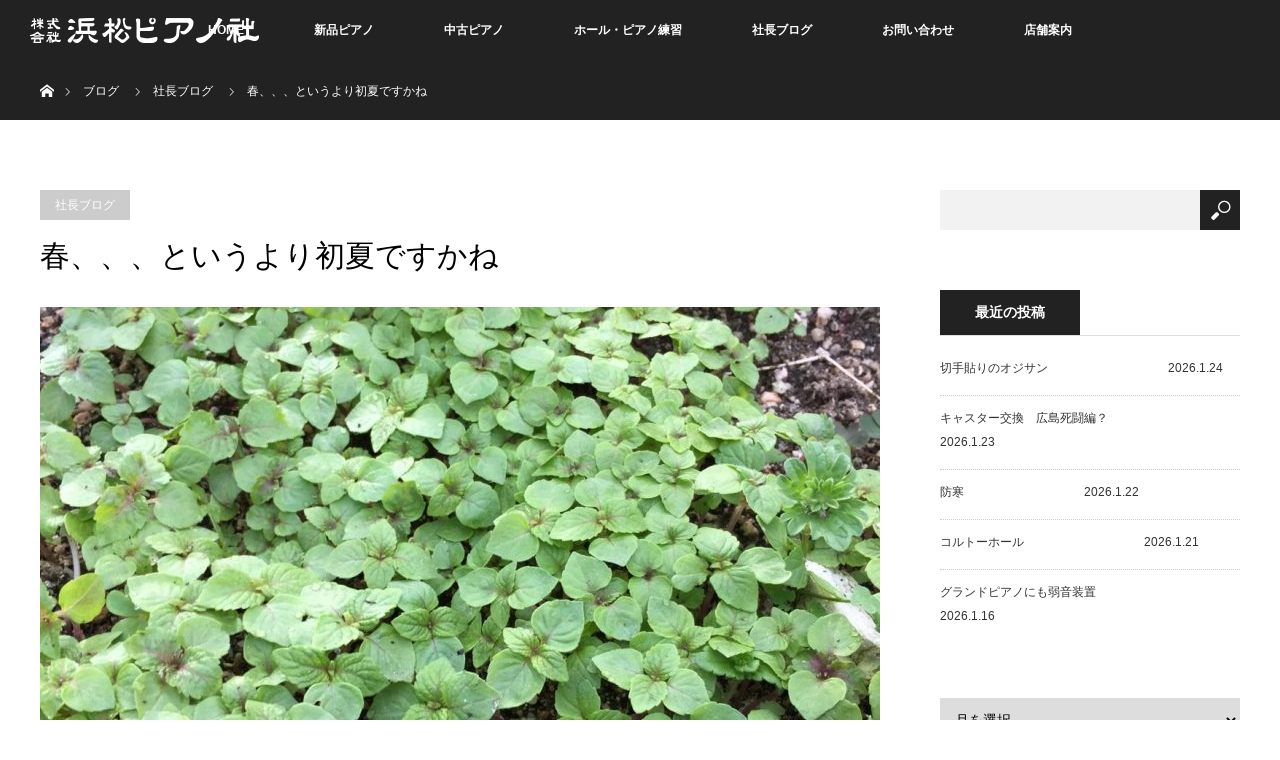

--- FILE ---
content_type: text/html; charset=UTF-8
request_url: https://hamamatsu-piano.com/2017/04/24/%E6%98%A5%E3%80%81%E3%80%81%E3%80%81%E3%81%A8%E3%81%84%E3%81%86%E3%82%88%E3%82%8A%E5%88%9D%E5%A4%8F%E3%81%A7%E3%81%99%E3%81%8B%E3%81%AD/
body_size: 13251
content:
<!DOCTYPE html>
<html class="pc" lang="ja">
<head>
<meta name="google-site-verification" content="v8VFryvwXPQbZ6lN2o4-wPtRzgJfi51h6GxqFNPL9Ds" />
<meta charset="UTF-8">
<!--[if IE]><meta http-equiv="X-UA-Compatible" content="IE=edge"><![endif]-->
<meta name="viewport" content="width=device-width">
<title>春、、、というより初夏ですかね | 浜松ピアノ社</title>
<meta name="description" content="一気に暖かくなったせいか、草や木の葉が一斉に芽吹きだしました。 写真は庭に去年のこぼれ種で生えてきた青シソ。。。">
<link rel="pingback" href="https://hamamatsu-piano.com/xmlrpc.php">
<meta name='robots' content='max-image-preview:large' />
<link rel="alternate" type="application/rss+xml" title="浜松ピアノ社 &raquo; フィード" href="https://hamamatsu-piano.com/feed/" />
<link rel="alternate" type="application/rss+xml" title="浜松ピアノ社 &raquo; コメントフィード" href="https://hamamatsu-piano.com/comments/feed/" />
<link rel="alternate" type="application/rss+xml" title="浜松ピアノ社 &raquo; 春、、、というより初夏ですかね のコメントのフィード" href="https://hamamatsu-piano.com/2017/04/24/%e6%98%a5%e3%80%81%e3%80%81%e3%80%81%e3%81%a8%e3%81%84%e3%81%86%e3%82%88%e3%82%8a%e5%88%9d%e5%a4%8f%e3%81%a7%e3%81%99%e3%81%8b%e3%81%ad/feed/" />
<script type="text/javascript">
/* <![CDATA[ */
window._wpemojiSettings = {"baseUrl":"https:\/\/s.w.org\/images\/core\/emoji\/14.0.0\/72x72\/","ext":".png","svgUrl":"https:\/\/s.w.org\/images\/core\/emoji\/14.0.0\/svg\/","svgExt":".svg","source":{"concatemoji":"https:\/\/hamamatsu-piano.com\/wp-includes\/js\/wp-emoji-release.min.js?ver=6.4.7"}};
/*! This file is auto-generated */
!function(i,n){var o,s,e;function c(e){try{var t={supportTests:e,timestamp:(new Date).valueOf()};sessionStorage.setItem(o,JSON.stringify(t))}catch(e){}}function p(e,t,n){e.clearRect(0,0,e.canvas.width,e.canvas.height),e.fillText(t,0,0);var t=new Uint32Array(e.getImageData(0,0,e.canvas.width,e.canvas.height).data),r=(e.clearRect(0,0,e.canvas.width,e.canvas.height),e.fillText(n,0,0),new Uint32Array(e.getImageData(0,0,e.canvas.width,e.canvas.height).data));return t.every(function(e,t){return e===r[t]})}function u(e,t,n){switch(t){case"flag":return n(e,"\ud83c\udff3\ufe0f\u200d\u26a7\ufe0f","\ud83c\udff3\ufe0f\u200b\u26a7\ufe0f")?!1:!n(e,"\ud83c\uddfa\ud83c\uddf3","\ud83c\uddfa\u200b\ud83c\uddf3")&&!n(e,"\ud83c\udff4\udb40\udc67\udb40\udc62\udb40\udc65\udb40\udc6e\udb40\udc67\udb40\udc7f","\ud83c\udff4\u200b\udb40\udc67\u200b\udb40\udc62\u200b\udb40\udc65\u200b\udb40\udc6e\u200b\udb40\udc67\u200b\udb40\udc7f");case"emoji":return!n(e,"\ud83e\udef1\ud83c\udffb\u200d\ud83e\udef2\ud83c\udfff","\ud83e\udef1\ud83c\udffb\u200b\ud83e\udef2\ud83c\udfff")}return!1}function f(e,t,n){var r="undefined"!=typeof WorkerGlobalScope&&self instanceof WorkerGlobalScope?new OffscreenCanvas(300,150):i.createElement("canvas"),a=r.getContext("2d",{willReadFrequently:!0}),o=(a.textBaseline="top",a.font="600 32px Arial",{});return e.forEach(function(e){o[e]=t(a,e,n)}),o}function t(e){var t=i.createElement("script");t.src=e,t.defer=!0,i.head.appendChild(t)}"undefined"!=typeof Promise&&(o="wpEmojiSettingsSupports",s=["flag","emoji"],n.supports={everything:!0,everythingExceptFlag:!0},e=new Promise(function(e){i.addEventListener("DOMContentLoaded",e,{once:!0})}),new Promise(function(t){var n=function(){try{var e=JSON.parse(sessionStorage.getItem(o));if("object"==typeof e&&"number"==typeof e.timestamp&&(new Date).valueOf()<e.timestamp+604800&&"object"==typeof e.supportTests)return e.supportTests}catch(e){}return null}();if(!n){if("undefined"!=typeof Worker&&"undefined"!=typeof OffscreenCanvas&&"undefined"!=typeof URL&&URL.createObjectURL&&"undefined"!=typeof Blob)try{var e="postMessage("+f.toString()+"("+[JSON.stringify(s),u.toString(),p.toString()].join(",")+"));",r=new Blob([e],{type:"text/javascript"}),a=new Worker(URL.createObjectURL(r),{name:"wpTestEmojiSupports"});return void(a.onmessage=function(e){c(n=e.data),a.terminate(),t(n)})}catch(e){}c(n=f(s,u,p))}t(n)}).then(function(e){for(var t in e)n.supports[t]=e[t],n.supports.everything=n.supports.everything&&n.supports[t],"flag"!==t&&(n.supports.everythingExceptFlag=n.supports.everythingExceptFlag&&n.supports[t]);n.supports.everythingExceptFlag=n.supports.everythingExceptFlag&&!n.supports.flag,n.DOMReady=!1,n.readyCallback=function(){n.DOMReady=!0}}).then(function(){return e}).then(function(){var e;n.supports.everything||(n.readyCallback(),(e=n.source||{}).concatemoji?t(e.concatemoji):e.wpemoji&&e.twemoji&&(t(e.twemoji),t(e.wpemoji)))}))}((window,document),window._wpemojiSettings);
/* ]]> */
</script>
<link rel='stylesheet' id='style-css' href='https://hamamatsu-piano.com/wp-content/themes/orion_tcd037/style.css?ver=2.0.1' type='text/css' media='all' />
<style id='wp-emoji-styles-inline-css' type='text/css'>

	img.wp-smiley, img.emoji {
		display: inline !important;
		border: none !important;
		box-shadow: none !important;
		height: 1em !important;
		width: 1em !important;
		margin: 0 0.07em !important;
		vertical-align: -0.1em !important;
		background: none !important;
		padding: 0 !important;
	}
</style>
<link rel='stylesheet' id='wp-block-library-css' href='https://hamamatsu-piano.com/wp-includes/css/dist/block-library/style.min.css?ver=6.4.7' type='text/css' media='all' />
<style id='classic-theme-styles-inline-css' type='text/css'>
/*! This file is auto-generated */
.wp-block-button__link{color:#fff;background-color:#32373c;border-radius:9999px;box-shadow:none;text-decoration:none;padding:calc(.667em + 2px) calc(1.333em + 2px);font-size:1.125em}.wp-block-file__button{background:#32373c;color:#fff;text-decoration:none}
</style>
<style id='global-styles-inline-css' type='text/css'>
body{--wp--preset--color--black: #000000;--wp--preset--color--cyan-bluish-gray: #abb8c3;--wp--preset--color--white: #ffffff;--wp--preset--color--pale-pink: #f78da7;--wp--preset--color--vivid-red: #cf2e2e;--wp--preset--color--luminous-vivid-orange: #ff6900;--wp--preset--color--luminous-vivid-amber: #fcb900;--wp--preset--color--light-green-cyan: #7bdcb5;--wp--preset--color--vivid-green-cyan: #00d084;--wp--preset--color--pale-cyan-blue: #8ed1fc;--wp--preset--color--vivid-cyan-blue: #0693e3;--wp--preset--color--vivid-purple: #9b51e0;--wp--preset--gradient--vivid-cyan-blue-to-vivid-purple: linear-gradient(135deg,rgba(6,147,227,1) 0%,rgb(155,81,224) 100%);--wp--preset--gradient--light-green-cyan-to-vivid-green-cyan: linear-gradient(135deg,rgb(122,220,180) 0%,rgb(0,208,130) 100%);--wp--preset--gradient--luminous-vivid-amber-to-luminous-vivid-orange: linear-gradient(135deg,rgba(252,185,0,1) 0%,rgba(255,105,0,1) 100%);--wp--preset--gradient--luminous-vivid-orange-to-vivid-red: linear-gradient(135deg,rgba(255,105,0,1) 0%,rgb(207,46,46) 100%);--wp--preset--gradient--very-light-gray-to-cyan-bluish-gray: linear-gradient(135deg,rgb(238,238,238) 0%,rgb(169,184,195) 100%);--wp--preset--gradient--cool-to-warm-spectrum: linear-gradient(135deg,rgb(74,234,220) 0%,rgb(151,120,209) 20%,rgb(207,42,186) 40%,rgb(238,44,130) 60%,rgb(251,105,98) 80%,rgb(254,248,76) 100%);--wp--preset--gradient--blush-light-purple: linear-gradient(135deg,rgb(255,206,236) 0%,rgb(152,150,240) 100%);--wp--preset--gradient--blush-bordeaux: linear-gradient(135deg,rgb(254,205,165) 0%,rgb(254,45,45) 50%,rgb(107,0,62) 100%);--wp--preset--gradient--luminous-dusk: linear-gradient(135deg,rgb(255,203,112) 0%,rgb(199,81,192) 50%,rgb(65,88,208) 100%);--wp--preset--gradient--pale-ocean: linear-gradient(135deg,rgb(255,245,203) 0%,rgb(182,227,212) 50%,rgb(51,167,181) 100%);--wp--preset--gradient--electric-grass: linear-gradient(135deg,rgb(202,248,128) 0%,rgb(113,206,126) 100%);--wp--preset--gradient--midnight: linear-gradient(135deg,rgb(2,3,129) 0%,rgb(40,116,252) 100%);--wp--preset--font-size--small: 13px;--wp--preset--font-size--medium: 20px;--wp--preset--font-size--large: 36px;--wp--preset--font-size--x-large: 42px;--wp--preset--spacing--20: 0.44rem;--wp--preset--spacing--30: 0.67rem;--wp--preset--spacing--40: 1rem;--wp--preset--spacing--50: 1.5rem;--wp--preset--spacing--60: 2.25rem;--wp--preset--spacing--70: 3.38rem;--wp--preset--spacing--80: 5.06rem;--wp--preset--shadow--natural: 6px 6px 9px rgba(0, 0, 0, 0.2);--wp--preset--shadow--deep: 12px 12px 50px rgba(0, 0, 0, 0.4);--wp--preset--shadow--sharp: 6px 6px 0px rgba(0, 0, 0, 0.2);--wp--preset--shadow--outlined: 6px 6px 0px -3px rgba(255, 255, 255, 1), 6px 6px rgba(0, 0, 0, 1);--wp--preset--shadow--crisp: 6px 6px 0px rgba(0, 0, 0, 1);}:where(.is-layout-flex){gap: 0.5em;}:where(.is-layout-grid){gap: 0.5em;}body .is-layout-flow > .alignleft{float: left;margin-inline-start: 0;margin-inline-end: 2em;}body .is-layout-flow > .alignright{float: right;margin-inline-start: 2em;margin-inline-end: 0;}body .is-layout-flow > .aligncenter{margin-left: auto !important;margin-right: auto !important;}body .is-layout-constrained > .alignleft{float: left;margin-inline-start: 0;margin-inline-end: 2em;}body .is-layout-constrained > .alignright{float: right;margin-inline-start: 2em;margin-inline-end: 0;}body .is-layout-constrained > .aligncenter{margin-left: auto !important;margin-right: auto !important;}body .is-layout-constrained > :where(:not(.alignleft):not(.alignright):not(.alignfull)){max-width: var(--wp--style--global--content-size);margin-left: auto !important;margin-right: auto !important;}body .is-layout-constrained > .alignwide{max-width: var(--wp--style--global--wide-size);}body .is-layout-flex{display: flex;}body .is-layout-flex{flex-wrap: wrap;align-items: center;}body .is-layout-flex > *{margin: 0;}body .is-layout-grid{display: grid;}body .is-layout-grid > *{margin: 0;}:where(.wp-block-columns.is-layout-flex){gap: 2em;}:where(.wp-block-columns.is-layout-grid){gap: 2em;}:where(.wp-block-post-template.is-layout-flex){gap: 1.25em;}:where(.wp-block-post-template.is-layout-grid){gap: 1.25em;}.has-black-color{color: var(--wp--preset--color--black) !important;}.has-cyan-bluish-gray-color{color: var(--wp--preset--color--cyan-bluish-gray) !important;}.has-white-color{color: var(--wp--preset--color--white) !important;}.has-pale-pink-color{color: var(--wp--preset--color--pale-pink) !important;}.has-vivid-red-color{color: var(--wp--preset--color--vivid-red) !important;}.has-luminous-vivid-orange-color{color: var(--wp--preset--color--luminous-vivid-orange) !important;}.has-luminous-vivid-amber-color{color: var(--wp--preset--color--luminous-vivid-amber) !important;}.has-light-green-cyan-color{color: var(--wp--preset--color--light-green-cyan) !important;}.has-vivid-green-cyan-color{color: var(--wp--preset--color--vivid-green-cyan) !important;}.has-pale-cyan-blue-color{color: var(--wp--preset--color--pale-cyan-blue) !important;}.has-vivid-cyan-blue-color{color: var(--wp--preset--color--vivid-cyan-blue) !important;}.has-vivid-purple-color{color: var(--wp--preset--color--vivid-purple) !important;}.has-black-background-color{background-color: var(--wp--preset--color--black) !important;}.has-cyan-bluish-gray-background-color{background-color: var(--wp--preset--color--cyan-bluish-gray) !important;}.has-white-background-color{background-color: var(--wp--preset--color--white) !important;}.has-pale-pink-background-color{background-color: var(--wp--preset--color--pale-pink) !important;}.has-vivid-red-background-color{background-color: var(--wp--preset--color--vivid-red) !important;}.has-luminous-vivid-orange-background-color{background-color: var(--wp--preset--color--luminous-vivid-orange) !important;}.has-luminous-vivid-amber-background-color{background-color: var(--wp--preset--color--luminous-vivid-amber) !important;}.has-light-green-cyan-background-color{background-color: var(--wp--preset--color--light-green-cyan) !important;}.has-vivid-green-cyan-background-color{background-color: var(--wp--preset--color--vivid-green-cyan) !important;}.has-pale-cyan-blue-background-color{background-color: var(--wp--preset--color--pale-cyan-blue) !important;}.has-vivid-cyan-blue-background-color{background-color: var(--wp--preset--color--vivid-cyan-blue) !important;}.has-vivid-purple-background-color{background-color: var(--wp--preset--color--vivid-purple) !important;}.has-black-border-color{border-color: var(--wp--preset--color--black) !important;}.has-cyan-bluish-gray-border-color{border-color: var(--wp--preset--color--cyan-bluish-gray) !important;}.has-white-border-color{border-color: var(--wp--preset--color--white) !important;}.has-pale-pink-border-color{border-color: var(--wp--preset--color--pale-pink) !important;}.has-vivid-red-border-color{border-color: var(--wp--preset--color--vivid-red) !important;}.has-luminous-vivid-orange-border-color{border-color: var(--wp--preset--color--luminous-vivid-orange) !important;}.has-luminous-vivid-amber-border-color{border-color: var(--wp--preset--color--luminous-vivid-amber) !important;}.has-light-green-cyan-border-color{border-color: var(--wp--preset--color--light-green-cyan) !important;}.has-vivid-green-cyan-border-color{border-color: var(--wp--preset--color--vivid-green-cyan) !important;}.has-pale-cyan-blue-border-color{border-color: var(--wp--preset--color--pale-cyan-blue) !important;}.has-vivid-cyan-blue-border-color{border-color: var(--wp--preset--color--vivid-cyan-blue) !important;}.has-vivid-purple-border-color{border-color: var(--wp--preset--color--vivid-purple) !important;}.has-vivid-cyan-blue-to-vivid-purple-gradient-background{background: var(--wp--preset--gradient--vivid-cyan-blue-to-vivid-purple) !important;}.has-light-green-cyan-to-vivid-green-cyan-gradient-background{background: var(--wp--preset--gradient--light-green-cyan-to-vivid-green-cyan) !important;}.has-luminous-vivid-amber-to-luminous-vivid-orange-gradient-background{background: var(--wp--preset--gradient--luminous-vivid-amber-to-luminous-vivid-orange) !important;}.has-luminous-vivid-orange-to-vivid-red-gradient-background{background: var(--wp--preset--gradient--luminous-vivid-orange-to-vivid-red) !important;}.has-very-light-gray-to-cyan-bluish-gray-gradient-background{background: var(--wp--preset--gradient--very-light-gray-to-cyan-bluish-gray) !important;}.has-cool-to-warm-spectrum-gradient-background{background: var(--wp--preset--gradient--cool-to-warm-spectrum) !important;}.has-blush-light-purple-gradient-background{background: var(--wp--preset--gradient--blush-light-purple) !important;}.has-blush-bordeaux-gradient-background{background: var(--wp--preset--gradient--blush-bordeaux) !important;}.has-luminous-dusk-gradient-background{background: var(--wp--preset--gradient--luminous-dusk) !important;}.has-pale-ocean-gradient-background{background: var(--wp--preset--gradient--pale-ocean) !important;}.has-electric-grass-gradient-background{background: var(--wp--preset--gradient--electric-grass) !important;}.has-midnight-gradient-background{background: var(--wp--preset--gradient--midnight) !important;}.has-small-font-size{font-size: var(--wp--preset--font-size--small) !important;}.has-medium-font-size{font-size: var(--wp--preset--font-size--medium) !important;}.has-large-font-size{font-size: var(--wp--preset--font-size--large) !important;}.has-x-large-font-size{font-size: var(--wp--preset--font-size--x-large) !important;}
.wp-block-navigation a:where(:not(.wp-element-button)){color: inherit;}
:where(.wp-block-post-template.is-layout-flex){gap: 1.25em;}:where(.wp-block-post-template.is-layout-grid){gap: 1.25em;}
:where(.wp-block-columns.is-layout-flex){gap: 2em;}:where(.wp-block-columns.is-layout-grid){gap: 2em;}
.wp-block-pullquote{font-size: 1.5em;line-height: 1.6;}
</style>
<link rel='stylesheet' id='fancybox-css' href='https://hamamatsu-piano.com/wp-content/plugins/easy-fancybox/fancybox/1.5.4/jquery.fancybox.min.css?ver=6.4.7' type='text/css' media='screen' />
<link rel='stylesheet' id='msl-main-css' href='https://hamamatsu-piano.com/wp-content/plugins/master-slider/public/assets/css/masterslider.main.css?ver=3.9.3' type='text/css' media='all' />
<link rel='stylesheet' id='msl-custom-css' href='https://hamamatsu-piano.com/wp-content/uploads/master-slider/custom.css?ver=34.6' type='text/css' media='all' />
<script type="text/javascript" src="https://hamamatsu-piano.com/wp-includes/js/jquery/jquery.min.js?ver=3.7.1" id="jquery-core-js"></script>
<script type="text/javascript" src="https://hamamatsu-piano.com/wp-includes/js/jquery/jquery-migrate.min.js?ver=3.4.1" id="jquery-migrate-js"></script>
<link rel="https://api.w.org/" href="https://hamamatsu-piano.com/wp-json/" /><link rel="alternate" type="application/json" href="https://hamamatsu-piano.com/wp-json/wp/v2/posts/3298" /><link rel="canonical" href="https://hamamatsu-piano.com/2017/04/24/%e6%98%a5%e3%80%81%e3%80%81%e3%80%81%e3%81%a8%e3%81%84%e3%81%86%e3%82%88%e3%82%8a%e5%88%9d%e5%a4%8f%e3%81%a7%e3%81%99%e3%81%8b%e3%81%ad/" />
<link rel='shortlink' href='https://hamamatsu-piano.com/?p=3298' />
<link rel="alternate" type="application/json+oembed" href="https://hamamatsu-piano.com/wp-json/oembed/1.0/embed?url=https%3A%2F%2Fhamamatsu-piano.com%2F2017%2F04%2F24%2F%25e6%2598%25a5%25e3%2580%2581%25e3%2580%2581%25e3%2580%2581%25e3%2581%25a8%25e3%2581%2584%25e3%2581%2586%25e3%2582%2588%25e3%2582%258a%25e5%2588%259d%25e5%25a4%258f%25e3%2581%25a7%25e3%2581%2599%25e3%2581%258b%25e3%2581%25ad%2F" />
<link rel="alternate" type="text/xml+oembed" href="https://hamamatsu-piano.com/wp-json/oembed/1.0/embed?url=https%3A%2F%2Fhamamatsu-piano.com%2F2017%2F04%2F24%2F%25e6%2598%25a5%25e3%2580%2581%25e3%2580%2581%25e3%2580%2581%25e3%2581%25a8%25e3%2581%2584%25e3%2581%2586%25e3%2582%2588%25e3%2582%258a%25e5%2588%259d%25e5%25a4%258f%25e3%2581%25a7%25e3%2581%2599%25e3%2581%258b%25e3%2581%25ad%2F&#038;format=xml" />
<script>var ms_grabbing_curosr = 'https://hamamatsu-piano.com/wp-content/plugins/master-slider/public/assets/css/common/grabbing.cur', ms_grab_curosr = 'https://hamamatsu-piano.com/wp-content/plugins/master-slider/public/assets/css/common/grab.cur';</script>
<meta name="generator" content="MasterSlider 3.9.3 - Responsive Touch Image Slider | avt.li/msf" />

<script src="https://hamamatsu-piano.com/wp-content/themes/orion_tcd037/js/jquery.easing.1.3.js?ver=2.0.1"></script>
<script src="https://hamamatsu-piano.com/wp-content/themes/orion_tcd037/js/jscript.js?ver=2.0.1"></script>
<script src="https://hamamatsu-piano.com/wp-content/themes/orion_tcd037/footer-bar/footer-bar.js?ver=2.0.1"></script>
<link rel="stylesheet" media="screen and (max-width:770px)" href="https://hamamatsu-piano.com/wp-content/themes/orion_tcd037/footer-bar/footer-bar.css?ver=2.0.1">
<script src="https://hamamatsu-piano.com/wp-content/themes/orion_tcd037/js/comment.js?ver=2.0.1"></script>

<link rel="stylesheet" media="screen and (max-width:770px)" href="https://hamamatsu-piano.com/wp-content/themes/orion_tcd037/responsive.css?ver=2.0.1">

<style type="text/css">
body, input, textarea { font-family: "Segoe UI", Verdana, "游ゴシック", YuGothic, "Hiragino Kaku Gothic ProN", Meiryo, sans-serif; }
.rich_font { font-family: "Times New Roman" , "游明朝" , "Yu Mincho" , "游明朝体" , "YuMincho" , "ヒラギノ明朝 Pro W3" , "Hiragino Mincho Pro" , "HiraMinProN-W3" , "HGS明朝E" , "ＭＳ Ｐ明朝" , "MS PMincho" , serif; font-weight:400; }

body { font-size:15px; }

.pc #header .logo { font-size:21px; }
.mobile #header .logo { font-size:18px; }
#header_logo_index .logo { font-size:40px; }
#footer_logo_index .logo { font-size:40px; }
#header_logo_index .desc { font-size:12px; }
#footer_logo .desc { font-size:12px; }
.pc #index_content1 .index_content_header .headline { font-size:40px; }
.pc #index_content1 .index_content_header .desc { font-size:15px; }
.pc #index_content2 .index_content_header .headline { font-size:40px; }
.pc #index_content2 .index_content_header .desc { font-size:15px; }
.pc #index_dis .index_content_header .headline { font-size:40px; }
.pc #index_dis .index_content_header .desc { font-size:15px; }

.pc #index_dis .index_content_header3 .headline { font-size:40px; }
.pc #index_dis .index_content_header3 .desc { font-size:15px; }

#post_title { font-size:30px; }
.post_content { font-size:15px; }

.pc #header, #bread_crumb, .pc #global_menu ul ul a, #index_dis_slider .link, #previous_next_post .label, #related_post .headline span, #comment_headline span, .side_headline span, .widget_search #search-btn input, .widget_search #searchsubmit, .side_widget.google_search #searchsubmit, .page_navi span.current
 { background-color:#222222; }

.footer_menu li.no_link a { color:#222222; }

a:hover, #comment_header ul li a:hover, .pc #global_menu > ul > li.active > a, .pc #global_menu li.current-menu-item > a, .pc #global_menu > ul > li > a:hover, #header_logo .logo a:hover, #bread_crumb li.home a:hover:before, #bread_crumb li a:hover
 { color:#2D8696; }

.pc #global_menu ul ul a:hover, #return_top a:hover, .next_page_link a:hover, .page_navi a:hover, .collapse_category_list li a:hover .count, .index_box_list .link:hover, .index_content_header2 .link a:hover, #index_blog_list li .category a:hover, .slick-arrow:hover, #index_dis_slider .link:hover, #header_logo_index .link:hover,
 #previous_next_page a:hover, .page_navi p.back a:hover, #post_meta_top .category a:hover, .collapse_category_list li a:hover .count, .mobile #global_menu li a:hover,
   #wp-calendar td a:hover, #wp-calendar #prev a:hover, #wp-calendar #next a:hover, .widget_search #search-btn input:hover, .widget_search #searchsubmit:hover, .side_widget.google_search #searchsubmit:hover,
    #submit_comment:hover, #comment_header ul li a:hover, #comment_header ul li.comment_switch_active a, #comment_header #comment_closed p, #post_pagination a:hover, #post_pagination p, a.menu_button:hover, .mobile .footer_menu a:hover, .mobile #footer_menu_bottom li a:hover, .post_content .bt_orion:hover
     { background-color:#2D8696; }

#comment_textarea textarea:focus, #guest_info input:focus, #comment_header ul li a:hover, #comment_header ul li.comment_switch_active a, #comment_header #comment_closed p
 { border-color:#2D8696; }

#comment_header ul li.comment_switch_active a:after, #comment_header #comment_closed p:after
 { border-color:#2D8696 transparent transparent transparent; }

.collapse_category_list li a:before
 { border-color: transparent transparent transparent #2D8696; }

#header_slider .link, #header_video .overlay, #header_youtube .overlay { background-color:rgba(0,0,0,0.4); }



@media screen and (max-width:480px) {
  .logo_area img{
    width:300px;
   margin:0 auto;
text-align:center;
  }
}
</style>


<script type="text/javascript">
jQuery(document).ready(function($) {

  $(window).load(function() {
   $('#header_image .title').delay(1000).fadeIn(3000);
  });


});
</script>


<style type="text/css"></style><link rel="icon" href="https://hamamatsu-piano.com/wp-content/uploads/2020/04/cropped-29-32x32.png" sizes="32x32" />
<link rel="icon" href="https://hamamatsu-piano.com/wp-content/uploads/2020/04/cropped-29-192x192.png" sizes="192x192" />
<link rel="apple-touch-icon" href="https://hamamatsu-piano.com/wp-content/uploads/2020/04/cropped-29-180x180.png" />
<meta name="msapplication-TileImage" content="https://hamamatsu-piano.com/wp-content/uploads/2020/04/cropped-29-270x270.png" />
</head>
<body id="body" class="post-template-default single single-post postid-3298 single-format-standard _masterslider _ms_version_3.9.3">


 <div id="top">

  <div id="header">
   <div id="header_inner">
    <div id="header_logo">
     <div id="logo_image">
 <h1 class="logo">
  <a href="https://hamamatsu-piano.com/" title="浜松ピアノ社" data-label="浜松ピアノ社"><img src="https://hamamatsu-piano.com/wp-content/uploads/2017/01/logo-s3-1.png?1769282153" alt="浜松ピアノ社" title="浜松ピアノ社" /></a>
 </h1>
</div>
    </div>
        <a href="#" class="menu_button"><span>menu</span></a>
    <div id="global_menu">
     <ul id="menu-%e3%82%b0%e3%83%ad%e3%83%bc%e3%83%90%e3%83%ab%e3%83%a1%e3%83%8b%e3%83%a5%e3%83%bc" class="menu"><li id="menu-item-2172" class="menu-item menu-item-type-custom menu-item-object-custom menu-item-home menu-item-2172"><a href="http://hamamatsu-piano.com/">HOME</a></li>
<li id="menu-item-1325" class="menu-item menu-item-type-custom menu-item-object-custom menu-item-has-children menu-item-1325"><a href="http://hamamatsu-piano.com/handling/">新品ピアノ</a>
<ul class="sub-menu">
	<li id="menu-item-1327" class="menu-item menu-item-type-custom menu-item-object-custom menu-item-1327"><a href="http://hamamatsu-piano.com/distinations/steinwaysons/">スタインウェイ</a></li>
	<li id="menu-item-1328" class="menu-item menu-item-type-custom menu-item-object-custom menu-item-1328"><a href="http://hamamatsu-piano.com/distinations/boston/">ボストン</a></li>
	<li id="menu-item-1329" class="menu-item menu-item-type-custom menu-item-object-custom menu-item-1329"><a href="http://hamamatsu-piano.com/distinations/essex/">エセックス</a></li>
	<li id="menu-item-1330" class="menu-item menu-item-type-custom menu-item-object-custom menu-item-1330"><a href="http://hamamatsu-piano.com/distinations/wyman/">ワイマン</a></li>
	<li id="menu-item-1331" class="menu-item menu-item-type-custom menu-item-object-custom menu-item-1331"><a href="http://hamamatsu-piano.com/distinations/estonia/">エストニア</a></li>
	<li id="menu-item-1332" class="menu-item menu-item-type-custom menu-item-object-custom menu-item-1332"><a href="http://hamamatsu-piano.com/distinations/petrof/">ペトロフ</a></li>
	<li id="menu-item-2231" class="menu-item menu-item-type-custom menu-item-object-custom menu-item-2231"><a href="http://hamamatsu-piano.com/distinations/wyman/">ワイマン</a></li>
	<li id="menu-item-2233" class="menu-item menu-item-type-custom menu-item-object-custom menu-item-2233"><a href="http://hamamatsu-piano.com/distinations/yamaha/">ヤマハ</a></li>
</ul>
</li>
<li id="menu-item-1326" class="menu-item menu-item-type-custom menu-item-object-custom menu-item-1326"><a href="http://hamamatsu-piano.com/category/used/">中古ピアノ</a></li>
<li id="menu-item-11532" class="menu-item menu-item-type-custom menu-item-object-custom menu-item-11532"><a href="https://hamamatsu-piano.com/hall-2/">ホール・ピアノ練習</a></li>
<li id="menu-item-2041" class="menu-item menu-item-type-taxonomy menu-item-object-category current-post-ancestor current-menu-parent current-post-parent menu-item-2041"><a href="https://hamamatsu-piano.com/category/president/">社長ブログ</a></li>
<li id="menu-item-1365" class="menu-item menu-item-type-post_type menu-item-object-page menu-item-1365"><a href="https://hamamatsu-piano.com/contact/">お問い合わせ</a></li>
<li id="menu-item-1363" class="menu-item menu-item-type-post_type menu-item-object-page menu-item-has-children menu-item-1363"><a href="https://hamamatsu-piano.com/shop/">店舗案内</a>
<ul class="sub-menu">
	<li id="menu-item-1364" class="menu-item menu-item-type-post_type menu-item-object-page menu-item-1364"><a href="https://hamamatsu-piano.com/company/">会社概要</a></li>
</ul>
</li>
</ul>    </div>
       </div><!-- END #header_inner -->
  </div><!-- END #header -->

  
 </div><!-- END #top -->

 <div id="main_contents" class="clearfix">


<div id="bread_crumb">

<ul class="clearfix">
 <li itemscope="itemscope" itemtype="http://data-vocabulary.org/Breadcrumb" class="home"><a itemprop="url" href="https://hamamatsu-piano.com/"><span>ホーム</span></a></li>

 <li><a href="https://hamamatsu-piano.com/%e3%83%96%e3%83%ad%e3%82%b0%e3%83%9a%e3%83%bc%e3%82%b8/">ブログ</a></li>
 <li><a href="https://hamamatsu-piano.com/category/president/" rel="category tag">社長ブログ</a></li>
 <li class="last">春、、、というより初夏ですかね</li>

</ul>
</div>

<div id="main_col" class="clearfix">

<div id="left_col">

 
 <div id="article">

  <ul id="post_meta_top" class="clearfix">
   <li class="category"><a href="https://hamamatsu-piano.com/category/president/">社長ブログ</a>
</li>     </ul>

  <h2 id="post_title" class="rich_font">春、、、というより初夏ですかね</h2>

  
      <div id="post_image">
   <img width="840" height="580" src="https://hamamatsu-piano.com/wp-content/uploads/2017/04/IMG_3291-840x580.jpg" class="attachment-size5 size-size5 wp-post-image" alt="" decoding="async" fetchpriority="high" />  </div>
    
  <div class="post_content clearfix">
   <p><span style="font-family: arial, helvetica, sans-serif; font-size: 12pt;">一気に暖かくなったせいか、草や木の葉が一斉に芽吹きだしました。</span><br />
<span style="font-family: arial, helvetica, sans-serif; font-size: 12pt;"> 写真は庭に去年のこぼれ種で生えてきた青シソ。。。</span><br />
<span style="font-family: arial, helvetica, sans-serif; font-size: 12pt;"> 何百じゃ済まないくらいたくさん生えました、、、一本一本が生命なのに、間引いてこの中から５～６本しか残せてやれないんで、少しかわいそうな気がします。</span><br />
<span style="font-family: arial, helvetica, sans-serif; font-size: 12pt;"> ま、そんなこと言ってちゃ、雑草抜きもできなくなりますがね。。。</span><br />
<span style="font-family: arial, helvetica, sans-serif; font-size: 12pt;"> これからの時期どんどんすごくなるのよ、、、成長の速さに驚かされます。</span><br />
<span style="font-family: arial, helvetica, sans-serif; font-size: 12pt;"> 滅多にない休みには草抜きと枝切りでクタクタ、、、暑くなるしね。。。</span></p>
<p><span style="font-family: arial, helvetica, sans-serif; font-size: 12pt;">話は逸れますが、”万引き”の語源は”間引き”だそうです。</span><br />
<span style="font-family: arial, helvetica, sans-serif; font-size: 12pt;"> なんとなくイメージわきますね、、、たくさんの商品から少し抜いていくという、、、</span></p>
<p><span style="font-family: arial, helvetica, sans-serif; font-size: 12pt;">幸いうちの店は被害にあいません、、、ピアノ沢山ありますけど、誰も万引きしていけないもんね（笑</span>）</p>
     </div>

  
    <ul id="post_meta_bottom" class="clearfix">
      <li class="post_category"><a href="https://hamamatsu-piano.com/category/president/" rel="category tag">社長ブログ</a></li>        </ul>
  
    <div id="previous_next_post" class="clearfix">
   <div class='prev_post'><p class='label'>PREV</p><a href='https://hamamatsu-piano.com/2017/04/17/%e9%9b%a8%e3%80%81%e9%9b%a8%e3%80%81%e9%9b%a8%e3%80%81%e3%80%81%e3%80%81/' title='雨、雨、雨、、、'><img width="200" height="200" src="https://hamamatsu-piano.com/wp-content/uploads/2017/04/IMG_3271-200x200.jpg" class="attachment-size1 size-size1 wp-post-image" alt="" decoding="async" srcset="https://hamamatsu-piano.com/wp-content/uploads/2017/04/IMG_3271-200x200.jpg 200w, https://hamamatsu-piano.com/wp-content/uploads/2017/04/IMG_3271-120x120.jpg 120w" sizes="(max-width: 200px) 100vw, 200px" /><span class='title'>雨、雨、雨、、、</span></a></div>
<div class='next_post'><p class='label'>NEXT</p><a href='https://hamamatsu-piano.com/2017/04/27/%e5%ae%ae%e5%b3%b6%e3%81%ae%e3%82%a2%e3%82%b5%e3%83%aa/' title='宮島のアサリ'><img width="200" height="200" src="https://hamamatsu-piano.com/wp-content/uploads/2017/04/IMG_3305-200x200.jpg" class="attachment-size1 size-size1 wp-post-image" alt="" decoding="async" srcset="https://hamamatsu-piano.com/wp-content/uploads/2017/04/IMG_3305-200x200.jpg 200w, https://hamamatsu-piano.com/wp-content/uploads/2017/04/IMG_3305-120x120.jpg 120w" sizes="(max-width: 200px) 100vw, 200px" /><span class='title'>宮島のアサリ</span></a></div>
  </div>
  
 </div><!-- END #article -->

 <!-- banner1 -->
 
 
  <div id="related_post">
  <h3 class="headline"><span>関連記事一覧</span></h3>
  <ol class="clearfix">
      <li class="clearfix num1">
    <a class="image" href="https://hamamatsu-piano.com/2020/11/09/%e6%97%a5%e6%9b%9c/"><img width="500" height="347" src="https://hamamatsu-piano.com/wp-content/uploads/2020/11/IMG_3966-500x347.jpg" class="attachment-size2 size-size2 wp-post-image" alt="" decoding="async" loading="lazy" /></a>
    <div class="desc">
     <h4 class="title"><a href="https://hamamatsu-piano.com/2020/11/09/%e6%97%a5%e6%9b%9c/" name="">日曜</a></h4>
    </div>
   </li>
      <li class="clearfix num2">
    <a class="image" href="https://hamamatsu-piano.com/2019/03/05/%e6%98%a5%e3%80%81%e3%80%81%e3%80%81%e3%82%a6%e3%82%b0%e3%82%a4%e3%82%b9/"><img width="500" height="347" src="https://hamamatsu-piano.com/wp-content/uploads/2019/03/IMG_7476-500x347.jpg" class="attachment-size2 size-size2 wp-post-image" alt="" decoding="async" loading="lazy" /></a>
    <div class="desc">
     <h4 class="title"><a href="https://hamamatsu-piano.com/2019/03/05/%e6%98%a5%e3%80%81%e3%80%81%e3%80%81%e3%82%a6%e3%82%b0%e3%82%a4%e3%82%b9/" name="">春、、、ウグイス</a></h4>
    </div>
   </li>
      <li class="clearfix num3">
    <a class="image" href="https://hamamatsu-piano.com/2022/06/17/%e3%81%8a%e3%81%94%e3%81%8a%e3%82%8a/"><img width="500" height="347" src="https://hamamatsu-piano.com/wp-content/uploads/2022/06/IMG_6988-500x347.jpg" class="attachment-size2 size-size2 wp-post-image" alt="" decoding="async" loading="lazy" /></a>
    <div class="desc">
     <h4 class="title"><a href="https://hamamatsu-piano.com/2022/06/17/%e3%81%8a%e3%81%94%e3%81%8a%e3%82%8a/" name="">おごおり</a></h4>
    </div>
   </li>
      <li class="clearfix num4">
    <a class="image" href="https://hamamatsu-piano.com/2022/02/18/%e3%82%a8%e3%83%b3%e3%83%96%e3%83%ac%e3%83%a0/"><img width="500" height="347" src="https://hamamatsu-piano.com/wp-content/uploads/2022/02/IMG_6211-500x347.jpg" class="attachment-size2 size-size2 wp-post-image" alt="" decoding="async" loading="lazy" /></a>
    <div class="desc">
     <h4 class="title"><a href="https://hamamatsu-piano.com/2022/02/18/%e3%82%a8%e3%83%b3%e3%83%96%e3%83%ac%e3%83%a0/" name="">エンブレム</a></h4>
    </div>
   </li>
      <li class="clearfix num5">
    <a class="image" href="https://hamamatsu-piano.com/2024/04/15/%e3%82%bf%e3%82%b1%e3%83%8e%e3%82%b3/"><img width="500" height="347" src="https://hamamatsu-piano.com/wp-content/uploads/2024/04/IMG_3597-002-500x347.jpg" class="attachment-size2 size-size2 wp-post-image" alt="" decoding="async" loading="lazy" /></a>
    <div class="desc">
     <h4 class="title"><a href="https://hamamatsu-piano.com/2024/04/15/%e3%82%bf%e3%82%b1%e3%83%8e%e3%82%b3/" name="">タケノコ　　　　　　　　　　2024.4.15</a></h4>
    </div>
   </li>
      <li class="clearfix num6">
    <a class="image" href="https://hamamatsu-piano.com/2020/05/17/%e5%89%a5%e3%81%8c%e3%82%8c%e3%81%9f%e3%83%a2%e3%83%bc%e3%83%ab%e3%81%ae%e5%8f%96%e3%82%8a%e4%bb%98%e3%81%91/"><img width="500" height="347" src="https://hamamatsu-piano.com/wp-content/uploads/2020/05/IMG_1946-500x347.jpg" class="attachment-size2 size-size2 wp-post-image" alt="" decoding="async" loading="lazy" /></a>
    <div class="desc">
     <h4 class="title"><a href="https://hamamatsu-piano.com/2020/05/17/%e5%89%a5%e3%81%8c%e3%82%8c%e3%81%9f%e3%83%a2%e3%83%bc%e3%83%ab%e3%81%ae%e5%8f%96%e3%82%8a%e4%bb%98%e3%81%91/" name="">剥がれたモールの取り付け</a></h4>
    </div>
   </li>
     </ol>
 </div>
  
 
 <!-- banner2 -->
 
</div><!-- END #left_col -->


  <div id="side_col">
  <div class="side_widget clearfix widget_search" id="search-2">
<form role="search" method="get" id="searchform" class="searchform" action="https://hamamatsu-piano.com/">
				<div>
					<label class="screen-reader-text" for="s">検索:</label>
					<input type="text" value="" name="s" id="s" />
					<input type="submit" id="searchsubmit" value="検索" />
				</div>
			</form></div>

		<div class="side_widget clearfix widget_recent_entries" id="recent-posts-2">

		<h3 class="side_headline"><span>最近の投稿</span></h3>
		<ul>
											<li>
					<a href="https://hamamatsu-piano.com/2026/01/24/%e5%88%87%e6%89%8b%e8%b2%bc%e3%82%8a%e3%81%ae%e3%82%aa%e3%82%b8%e3%82%b5%e3%83%b3%e3%80%80%e3%80%80%e3%80%80%e3%80%80%e3%80%80%e3%80%80%e3%80%80%e3%80%80%e3%80%80%e3%80%802026-1-24/">切手貼りのオジサン　　　　　　　　　　2026.1.24</a>
									</li>
											<li>
					<a href="https://hamamatsu-piano.com/2026/01/23/%e3%82%ad%e3%83%a3%e3%82%b9%e3%82%bf%e3%83%bc%e4%ba%a4%e6%8f%9b%e3%80%80%e5%ba%83%e5%b3%b6%e6%ad%bb%e9%97%98%e7%b7%a8%ef%bc%9f%e3%80%80%e3%80%80%e3%80%80%e3%80%80%e3%80%80%e3%80%80%e3%80%80%e3%80%80/">キャスター交換　広島死闘編？　　　　　　　　　　2026.1.23</a>
									</li>
											<li>
					<a href="https://hamamatsu-piano.com/2026/01/22/%e9%98%b2%e5%af%92%e3%80%80%e3%80%80%e3%80%80%e3%80%80%e3%80%80%e3%80%80%e3%80%80%e3%80%80%e3%80%80%e3%80%802026-1-22/">防寒　　　　　　　　　　2026.1.22</a>
									</li>
											<li>
					<a href="https://hamamatsu-piano.com/2026/01/21/%e3%82%b3%e3%83%ab%e3%83%88%e3%83%bc%e3%83%9b%e3%83%bc%e3%83%ab%e3%80%80%e3%80%80%e3%80%80%e3%80%80%e3%80%80%e3%80%80%e3%80%80%e3%80%80%e3%80%80%e3%80%802026-1-21/">コルトーホール　　　　　　　　　　2026.1.21</a>
									</li>
											<li>
					<a href="https://hamamatsu-piano.com/2026/01/16/%e3%82%b0%e3%83%a9%e3%83%b3%e3%83%89%e3%83%94%e3%82%a2%e3%83%8e%e3%81%ab%e3%82%82%e5%bc%b1%e9%9f%b3%e8%a3%85%e7%bd%ae%e3%80%80%e3%80%80%e3%80%80%e3%80%80%e3%80%80%e3%80%80%e3%80%80%e3%80%80%e3%80%80/">グランドピアノにも弱音装置　　　　　　　　　　2026.1.16</a>
									</li>
					</ul>

		</div>
<div class="side_widget clearfix widget_archive" id="archives-2">
<h3 class="side_headline"><span>アーカイブ</span></h3>		<label class="screen-reader-text" for="archives-dropdown-2">アーカイブ</label>
		<select id="archives-dropdown-2" name="archive-dropdown">
			
			<option value="">月を選択</option>
				<option value='https://hamamatsu-piano.com/2026/01/'> 2026年1月 </option>
	<option value='https://hamamatsu-piano.com/2025/12/'> 2025年12月 </option>
	<option value='https://hamamatsu-piano.com/2025/11/'> 2025年11月 </option>
	<option value='https://hamamatsu-piano.com/2025/10/'> 2025年10月 </option>
	<option value='https://hamamatsu-piano.com/2025/09/'> 2025年9月 </option>
	<option value='https://hamamatsu-piano.com/2025/08/'> 2025年8月 </option>
	<option value='https://hamamatsu-piano.com/2025/07/'> 2025年7月 </option>
	<option value='https://hamamatsu-piano.com/2025/06/'> 2025年6月 </option>
	<option value='https://hamamatsu-piano.com/2025/05/'> 2025年5月 </option>
	<option value='https://hamamatsu-piano.com/2025/04/'> 2025年4月 </option>
	<option value='https://hamamatsu-piano.com/2025/03/'> 2025年3月 </option>
	<option value='https://hamamatsu-piano.com/2025/02/'> 2025年2月 </option>
	<option value='https://hamamatsu-piano.com/2025/01/'> 2025年1月 </option>
	<option value='https://hamamatsu-piano.com/2024/12/'> 2024年12月 </option>
	<option value='https://hamamatsu-piano.com/2024/11/'> 2024年11月 </option>
	<option value='https://hamamatsu-piano.com/2024/10/'> 2024年10月 </option>
	<option value='https://hamamatsu-piano.com/2024/09/'> 2024年9月 </option>
	<option value='https://hamamatsu-piano.com/2024/08/'> 2024年8月 </option>
	<option value='https://hamamatsu-piano.com/2024/07/'> 2024年7月 </option>
	<option value='https://hamamatsu-piano.com/2024/06/'> 2024年6月 </option>
	<option value='https://hamamatsu-piano.com/2024/05/'> 2024年5月 </option>
	<option value='https://hamamatsu-piano.com/2024/04/'> 2024年4月 </option>
	<option value='https://hamamatsu-piano.com/2024/03/'> 2024年3月 </option>
	<option value='https://hamamatsu-piano.com/2024/02/'> 2024年2月 </option>
	<option value='https://hamamatsu-piano.com/2024/01/'> 2024年1月 </option>
	<option value='https://hamamatsu-piano.com/2023/12/'> 2023年12月 </option>
	<option value='https://hamamatsu-piano.com/2023/11/'> 2023年11月 </option>
	<option value='https://hamamatsu-piano.com/2023/10/'> 2023年10月 </option>
	<option value='https://hamamatsu-piano.com/2023/09/'> 2023年9月 </option>
	<option value='https://hamamatsu-piano.com/2023/08/'> 2023年8月 </option>
	<option value='https://hamamatsu-piano.com/2023/07/'> 2023年7月 </option>
	<option value='https://hamamatsu-piano.com/2023/06/'> 2023年6月 </option>
	<option value='https://hamamatsu-piano.com/2023/05/'> 2023年5月 </option>
	<option value='https://hamamatsu-piano.com/2023/04/'> 2023年4月 </option>
	<option value='https://hamamatsu-piano.com/2023/03/'> 2023年3月 </option>
	<option value='https://hamamatsu-piano.com/2023/02/'> 2023年2月 </option>
	<option value='https://hamamatsu-piano.com/2023/01/'> 2023年1月 </option>
	<option value='https://hamamatsu-piano.com/2022/12/'> 2022年12月 </option>
	<option value='https://hamamatsu-piano.com/2022/11/'> 2022年11月 </option>
	<option value='https://hamamatsu-piano.com/2022/10/'> 2022年10月 </option>
	<option value='https://hamamatsu-piano.com/2022/09/'> 2022年9月 </option>
	<option value='https://hamamatsu-piano.com/2022/08/'> 2022年8月 </option>
	<option value='https://hamamatsu-piano.com/2022/07/'> 2022年7月 </option>
	<option value='https://hamamatsu-piano.com/2022/06/'> 2022年6月 </option>
	<option value='https://hamamatsu-piano.com/2022/05/'> 2022年5月 </option>
	<option value='https://hamamatsu-piano.com/2022/04/'> 2022年4月 </option>
	<option value='https://hamamatsu-piano.com/2022/03/'> 2022年3月 </option>
	<option value='https://hamamatsu-piano.com/2022/02/'> 2022年2月 </option>
	<option value='https://hamamatsu-piano.com/2022/01/'> 2022年1月 </option>
	<option value='https://hamamatsu-piano.com/2021/12/'> 2021年12月 </option>
	<option value='https://hamamatsu-piano.com/2021/11/'> 2021年11月 </option>
	<option value='https://hamamatsu-piano.com/2021/10/'> 2021年10月 </option>
	<option value='https://hamamatsu-piano.com/2021/09/'> 2021年9月 </option>
	<option value='https://hamamatsu-piano.com/2021/08/'> 2021年8月 </option>
	<option value='https://hamamatsu-piano.com/2021/07/'> 2021年7月 </option>
	<option value='https://hamamatsu-piano.com/2021/06/'> 2021年6月 </option>
	<option value='https://hamamatsu-piano.com/2021/05/'> 2021年5月 </option>
	<option value='https://hamamatsu-piano.com/2021/04/'> 2021年4月 </option>
	<option value='https://hamamatsu-piano.com/2021/03/'> 2021年3月 </option>
	<option value='https://hamamatsu-piano.com/2021/02/'> 2021年2月 </option>
	<option value='https://hamamatsu-piano.com/2021/01/'> 2021年1月 </option>
	<option value='https://hamamatsu-piano.com/2020/12/'> 2020年12月 </option>
	<option value='https://hamamatsu-piano.com/2020/11/'> 2020年11月 </option>
	<option value='https://hamamatsu-piano.com/2020/10/'> 2020年10月 </option>
	<option value='https://hamamatsu-piano.com/2020/09/'> 2020年9月 </option>
	<option value='https://hamamatsu-piano.com/2020/08/'> 2020年8月 </option>
	<option value='https://hamamatsu-piano.com/2020/07/'> 2020年7月 </option>
	<option value='https://hamamatsu-piano.com/2020/06/'> 2020年6月 </option>
	<option value='https://hamamatsu-piano.com/2020/05/'> 2020年5月 </option>
	<option value='https://hamamatsu-piano.com/2020/04/'> 2020年4月 </option>
	<option value='https://hamamatsu-piano.com/2020/03/'> 2020年3月 </option>
	<option value='https://hamamatsu-piano.com/2020/02/'> 2020年2月 </option>
	<option value='https://hamamatsu-piano.com/2020/01/'> 2020年1月 </option>
	<option value='https://hamamatsu-piano.com/2019/12/'> 2019年12月 </option>
	<option value='https://hamamatsu-piano.com/2019/11/'> 2019年11月 </option>
	<option value='https://hamamatsu-piano.com/2019/10/'> 2019年10月 </option>
	<option value='https://hamamatsu-piano.com/2019/09/'> 2019年9月 </option>
	<option value='https://hamamatsu-piano.com/2019/08/'> 2019年8月 </option>
	<option value='https://hamamatsu-piano.com/2019/07/'> 2019年7月 </option>
	<option value='https://hamamatsu-piano.com/2019/06/'> 2019年6月 </option>
	<option value='https://hamamatsu-piano.com/2019/05/'> 2019年5月 </option>
	<option value='https://hamamatsu-piano.com/2019/04/'> 2019年4月 </option>
	<option value='https://hamamatsu-piano.com/2019/03/'> 2019年3月 </option>
	<option value='https://hamamatsu-piano.com/2019/02/'> 2019年2月 </option>
	<option value='https://hamamatsu-piano.com/2019/01/'> 2019年1月 </option>
	<option value='https://hamamatsu-piano.com/2018/12/'> 2018年12月 </option>
	<option value='https://hamamatsu-piano.com/2018/11/'> 2018年11月 </option>
	<option value='https://hamamatsu-piano.com/2018/10/'> 2018年10月 </option>
	<option value='https://hamamatsu-piano.com/2018/09/'> 2018年9月 </option>
	<option value='https://hamamatsu-piano.com/2018/08/'> 2018年8月 </option>
	<option value='https://hamamatsu-piano.com/2018/07/'> 2018年7月 </option>
	<option value='https://hamamatsu-piano.com/2018/06/'> 2018年6月 </option>
	<option value='https://hamamatsu-piano.com/2018/05/'> 2018年5月 </option>
	<option value='https://hamamatsu-piano.com/2018/04/'> 2018年4月 </option>
	<option value='https://hamamatsu-piano.com/2018/03/'> 2018年3月 </option>
	<option value='https://hamamatsu-piano.com/2018/02/'> 2018年2月 </option>
	<option value='https://hamamatsu-piano.com/2018/01/'> 2018年1月 </option>
	<option value='https://hamamatsu-piano.com/2017/12/'> 2017年12月 </option>
	<option value='https://hamamatsu-piano.com/2017/11/'> 2017年11月 </option>
	<option value='https://hamamatsu-piano.com/2017/10/'> 2017年10月 </option>
	<option value='https://hamamatsu-piano.com/2017/09/'> 2017年9月 </option>
	<option value='https://hamamatsu-piano.com/2017/08/'> 2017年8月 </option>
	<option value='https://hamamatsu-piano.com/2017/07/'> 2017年7月 </option>
	<option value='https://hamamatsu-piano.com/2017/06/'> 2017年6月 </option>
	<option value='https://hamamatsu-piano.com/2017/05/'> 2017年5月 </option>
	<option value='https://hamamatsu-piano.com/2017/04/'> 2017年4月 </option>
	<option value='https://hamamatsu-piano.com/2017/03/'> 2017年3月 </option>
	<option value='https://hamamatsu-piano.com/2017/02/'> 2017年2月 </option>
	<option value='https://hamamatsu-piano.com/2017/01/'> 2017年1月 </option>
	<option value='https://hamamatsu-piano.com/2016/12/'> 2016年12月 </option>
	<option value='https://hamamatsu-piano.com/2016/11/'> 2016年11月 </option>
	<option value='https://hamamatsu-piano.com/2016/10/'> 2016年10月 </option>
	<option value='https://hamamatsu-piano.com/2016/09/'> 2016年9月 </option>
	<option value='https://hamamatsu-piano.com/2016/08/'> 2016年8月 </option>
	<option value='https://hamamatsu-piano.com/2016/07/'> 2016年7月 </option>
	<option value='https://hamamatsu-piano.com/2016/06/'> 2016年6月 </option>
	<option value='https://hamamatsu-piano.com/2016/05/'> 2016年5月 </option>
	<option value='https://hamamatsu-piano.com/2016/04/'> 2016年4月 </option>
	<option value='https://hamamatsu-piano.com/2016/03/'> 2016年3月 </option>
	<option value='https://hamamatsu-piano.com/2016/02/'> 2016年2月 </option>
	<option value='https://hamamatsu-piano.com/2016/01/'> 2016年1月 </option>
	<option value='https://hamamatsu-piano.com/2015/12/'> 2015年12月 </option>
	<option value='https://hamamatsu-piano.com/2015/11/'> 2015年11月 </option>
	<option value='https://hamamatsu-piano.com/2015/10/'> 2015年10月 </option>
	<option value='https://hamamatsu-piano.com/2015/09/'> 2015年9月 </option>
	<option value='https://hamamatsu-piano.com/2015/08/'> 2015年8月 </option>
	<option value='https://hamamatsu-piano.com/2015/07/'> 2015年7月 </option>
	<option value='https://hamamatsu-piano.com/2015/06/'> 2015年6月 </option>
	<option value='https://hamamatsu-piano.com/2015/05/'> 2015年5月 </option>
	<option value='https://hamamatsu-piano.com/2015/04/'> 2015年4月 </option>
	<option value='https://hamamatsu-piano.com/2015/03/'> 2015年3月 </option>
	<option value='https://hamamatsu-piano.com/2015/02/'> 2015年2月 </option>
	<option value='https://hamamatsu-piano.com/2015/01/'> 2015年1月 </option>
	<option value='https://hamamatsu-piano.com/2014/12/'> 2014年12月 </option>
	<option value='https://hamamatsu-piano.com/2014/11/'> 2014年11月 </option>
	<option value='https://hamamatsu-piano.com/2014/10/'> 2014年10月 </option>
	<option value='https://hamamatsu-piano.com/2014/09/'> 2014年9月 </option>
	<option value='https://hamamatsu-piano.com/2014/08/'> 2014年8月 </option>
	<option value='https://hamamatsu-piano.com/2014/07/'> 2014年7月 </option>
	<option value='https://hamamatsu-piano.com/2014/06/'> 2014年6月 </option>
	<option value='https://hamamatsu-piano.com/2014/05/'> 2014年5月 </option>
	<option value='https://hamamatsu-piano.com/2014/04/'> 2014年4月 </option>
	<option value='https://hamamatsu-piano.com/2014/02/'> 2014年2月 </option>
	<option value='https://hamamatsu-piano.com/2014/01/'> 2014年1月 </option>
	<option value='https://hamamatsu-piano.com/2013/12/'> 2013年12月 </option>
	<option value='https://hamamatsu-piano.com/2013/11/'> 2013年11月 </option>
	<option value='https://hamamatsu-piano.com/2013/10/'> 2013年10月 </option>
	<option value='https://hamamatsu-piano.com/2013/09/'> 2013年9月 </option>
	<option value='https://hamamatsu-piano.com/2013/08/'> 2013年8月 </option>
	<option value='https://hamamatsu-piano.com/2013/07/'> 2013年7月 </option>
	<option value='https://hamamatsu-piano.com/2013/06/'> 2013年6月 </option>
	<option value='https://hamamatsu-piano.com/2013/05/'> 2013年5月 </option>
	<option value='https://hamamatsu-piano.com/2013/04/'> 2013年4月 </option>
	<option value='https://hamamatsu-piano.com/2013/03/'> 2013年3月 </option>
	<option value='https://hamamatsu-piano.com/2013/02/'> 2013年2月 </option>
	<option value='https://hamamatsu-piano.com/2013/01/'> 2013年1月 </option>
	<option value='https://hamamatsu-piano.com/2012/12/'> 2012年12月 </option>
	<option value='https://hamamatsu-piano.com/2012/11/'> 2012年11月 </option>
	<option value='https://hamamatsu-piano.com/2012/10/'> 2012年10月 </option>
	<option value='https://hamamatsu-piano.com/2012/09/'> 2012年9月 </option>
	<option value='https://hamamatsu-piano.com/2012/08/'> 2012年8月 </option>
	<option value='https://hamamatsu-piano.com/2012/07/'> 2012年7月 </option>
	<option value='https://hamamatsu-piano.com/2012/06/'> 2012年6月 </option>
	<option value='https://hamamatsu-piano.com/2012/05/'> 2012年5月 </option>
	<option value='https://hamamatsu-piano.com/2012/04/'> 2012年4月 </option>
	<option value='https://hamamatsu-piano.com/2012/03/'> 2012年3月 </option>
	<option value='https://hamamatsu-piano.com/2012/02/'> 2012年2月 </option>
	<option value='https://hamamatsu-piano.com/2012/01/'> 2012年1月 </option>
	<option value='https://hamamatsu-piano.com/2011/12/'> 2011年12月 </option>
	<option value='https://hamamatsu-piano.com/2011/11/'> 2011年11月 </option>
	<option value='https://hamamatsu-piano.com/2011/09/'> 2011年9月 </option>
	<option value='https://hamamatsu-piano.com/2011/08/'> 2011年8月 </option>
	<option value='https://hamamatsu-piano.com/2011/07/'> 2011年7月 </option>
	<option value='https://hamamatsu-piano.com/2011/06/'> 2011年6月 </option>
	<option value='https://hamamatsu-piano.com/2011/05/'> 2011年5月 </option>
	<option value='https://hamamatsu-piano.com/2011/03/'> 2011年3月 </option>
	<option value='https://hamamatsu-piano.com/2011/02/'> 2011年2月 </option>
	<option value='https://hamamatsu-piano.com/2011/01/'> 2011年1月 </option>
	<option value='https://hamamatsu-piano.com/2010/12/'> 2010年12月 </option>
	<option value='https://hamamatsu-piano.com/2010/11/'> 2010年11月 </option>
	<option value='https://hamamatsu-piano.com/2010/10/'> 2010年10月 </option>
	<option value='https://hamamatsu-piano.com/2010/09/'> 2010年9月 </option>
	<option value='https://hamamatsu-piano.com/2010/07/'> 2010年7月 </option>
	<option value='https://hamamatsu-piano.com/2010/06/'> 2010年6月 </option>
	<option value='https://hamamatsu-piano.com/2010/05/'> 2010年5月 </option>
	<option value='https://hamamatsu-piano.com/2010/04/'> 2010年4月 </option>
	<option value='https://hamamatsu-piano.com/2010/03/'> 2010年3月 </option>
	<option value='https://hamamatsu-piano.com/2010/02/'> 2010年2月 </option>
	<option value='https://hamamatsu-piano.com/2010/01/'> 2010年1月 </option>
	<option value='https://hamamatsu-piano.com/2009/12/'> 2009年12月 </option>
	<option value='https://hamamatsu-piano.com/2009/11/'> 2009年11月 </option>
	<option value='https://hamamatsu-piano.com/2009/10/'> 2009年10月 </option>
	<option value='https://hamamatsu-piano.com/2009/09/'> 2009年9月 </option>
	<option value='https://hamamatsu-piano.com/2009/08/'> 2009年8月 </option>
	<option value='https://hamamatsu-piano.com/2009/07/'> 2009年7月 </option>
	<option value='https://hamamatsu-piano.com/2009/06/'> 2009年6月 </option>

		</select>

			<script type="text/javascript">
/* <![CDATA[ */

(function() {
	var dropdown = document.getElementById( "archives-dropdown-2" );
	function onSelectChange() {
		if ( dropdown.options[ dropdown.selectedIndex ].value !== '' ) {
			document.location.href = this.options[ this.selectedIndex ].value;
		}
	}
	dropdown.onchange = onSelectChange;
})();

/* ]]> */
</script>
</div>
<div class="side_widget clearfix widget_categories" id="categories-2">
<h3 class="side_headline"><span>カテゴリー</span></h3>
			<ul>
					<li class="cat-item cat-item-13"><a href="https://hamamatsu-piano.com/category/recommended/">おすすめピアノ</a>
</li>
	<li class="cat-item cat-item-12"><a href="https://hamamatsu-piano.com/category/%e4%b8%ad%e5%8f%a4%e3%83%94%e3%82%a2%e3%83%8e/">中古ピアノ</a>
</li>
	<li class="cat-item cat-item-1"><a href="https://hamamatsu-piano.com/category/%e6%9c%aa%e5%88%86%e9%a1%9e/">未分類</a>
</li>
	<li class="cat-item cat-item-14"><a href="https://hamamatsu-piano.com/category/used/">特選中古ピアノ</a>
</li>
	<li class="cat-item cat-item-15"><a href="https://hamamatsu-piano.com/category/president/">社長ブログ</a>
<ul class='children'>
	<li class="cat-item cat-item-16"><a href="https://hamamatsu-piano.com/category/president/piano-info/">ピアノ情報</a>
</li>
	<li class="cat-item cat-item-17"><a href="https://hamamatsu-piano.com/category/president/rhythm/">ピアノ調律</a>
</li>
</ul>
</li>
			</ul>

			</div>
 </div>
 

</div><!-- END #main_col -->


 </div><!-- END #main_contents -->

<div id="footer_wrapper">
 <div id="footer_top">
  <div id="footer_top_inner">

   <!-- footer logo -->
      <div id="footer_logo">
    <div class="logo_area">
 <p class="logo"><a href="https://hamamatsu-piano.com/" title="浜松ピアノ社"><img src="https://hamamatsu-piano.com/wp-content/uploads/2016/12/logo-sp2-1-1.png?1769282153" alt="浜松ピアノ社" title="浜松ピアノ社" /></a></p>
</div>
   </div>
   
   <!-- footer menu -->
      <div id="footer_menu" class="clearfix">
        <div id="footer-menu1" class="footer_menu clearfix">
     <ul id="menu-%e3%83%95%e3%83%83%e3%82%bf%e3%83%bchome" class="menu"><li id="menu-item-1352" class="menu-item menu-item-type-custom menu-item-object-custom menu-item-home menu-item-1352"><a href="http://hamamatsu-piano.com/">HOME</a></li>
</ul>    </div>
            <div id="footer-menu2" class="footer_menu clearfix">
     <ul id="menu-%e3%83%95%e3%83%83%e3%82%bf%e3%83%bc%e3%83%a1%e3%83%8b%e3%83%a5%e3%83%bc%ef%bc%91" class="menu"><li id="menu-item-1346" class="menu-item menu-item-type-custom menu-item-object-custom menu-item-1346"><a>ABOUT</a></li>
<li id="menu-item-1355" class="menu-item menu-item-type-post_type menu-item-object-page menu-item-1355"><a href="https://hamamatsu-piano.com/shop/">店舗案内</a></li>
<li id="menu-item-1366" class="menu-item menu-item-type-post_type menu-item-object-page menu-item-1366"><a href="https://hamamatsu-piano.com/contact/">お問い合わせ</a></li>
<li id="menu-item-1354" class="menu-item menu-item-type-post_type menu-item-object-page menu-item-1354"><a href="https://hamamatsu-piano.com/company/">会社概要</a></li>
</ul>    </div>
            <div id="footer-menu3" class="footer_menu clearfix">
     <ul id="menu-%e3%83%95%e3%83%83%e3%82%bf%e3%83%bc%e3%83%a1%e3%83%8b%e3%83%a5%e3%83%bc2" class="menu"><li id="menu-item-1345" class="menu-item menu-item-type-custom menu-item-object-custom menu-item-1345"><a>PIANO</a></li>
<li id="menu-item-1342" class="menu-item menu-item-type-post_type menu-item-object-distinations menu-item-1342"><a href="https://hamamatsu-piano.com/distinations/steinwaysons/">スタインウェイピアノ</a></li>
<li id="menu-item-1341" class="menu-item menu-item-type-post_type menu-item-object-distinations menu-item-1341"><a href="https://hamamatsu-piano.com/distinations/boston/">ボストンピアノ</a></li>
<li id="menu-item-1340" class="menu-item menu-item-type-post_type menu-item-object-distinations menu-item-1340"><a href="https://hamamatsu-piano.com/?post_type=distinations&#038;p=148">エセックスピアノ</a></li>
<li id="menu-item-1339" class="menu-item menu-item-type-post_type menu-item-object-distinations menu-item-1339"><a href="https://hamamatsu-piano.com/distinations/wyman/">ワイマンピアノ</a></li>
<li id="menu-item-1338" class="menu-item menu-item-type-post_type menu-item-object-distinations menu-item-1338"><a href="https://hamamatsu-piano.com/distinations/estonia/">エストニアピアノ</a></li>
<li id="menu-item-1337" class="menu-item menu-item-type-post_type menu-item-object-distinations menu-item-1337"><a href="https://hamamatsu-piano.com/distinations/petrof/">ペトロフピアノ</a></li>
<li id="menu-item-2237" class="menu-item menu-item-type-custom menu-item-object-custom menu-item-2237"><a href="http://hamamatsu-piano.com/distinations/wyman/">ワイマンピアノ</a></li>
<li id="menu-item-2238" class="menu-item menu-item-type-custom menu-item-object-custom menu-item-2238"><a href="http://hamamatsu-piano.com/distinations/yamaha/">ヤマハピアノ</a></li>
</ul>    </div>
            <div id="footer-menu4" class="footer_menu clearfix">
     <ul id="menu-%e3%83%95%e3%83%83%e3%82%bf%e3%83%bc%e3%83%a1%e3%83%8b%e3%83%a5%e3%83%bc3" class="menu"><li id="menu-item-1344" class="menu-item menu-item-type-custom menu-item-object-custom menu-item-1344"><a>OTHER</a></li>
<li id="menu-item-2040" class="menu-item menu-item-type-post_type menu-item-object-page menu-item-2040"><a href="https://hamamatsu-piano.com/mainte-2/">メンテナンス・調律・修理</a></li>
<li id="menu-item-1356" class="menu-item menu-item-type-post_type menu-item-object-page menu-item-1356"><a href="https://hamamatsu-piano.com/maestro/">達人探訪 鍵盤のマエストロ</a></li>
<li id="menu-item-1358" class="menu-item menu-item-type-post_type menu-item-object-page menu-item-1358"><a href="https://hamamatsu-piano.com/books-2/">ホール・ピアノ練習</a></li>
<li id="menu-item-1359" class="menu-item menu-item-type-post_type menu-item-object-page menu-item-1359"><a href="https://hamamatsu-piano.com/%e3%83%90%e3%83%b3%e3%83%89%e3%83%8d%e3%82%aa%e3%83%b3%e3%83%bb%e3%83%81%e3%82%a7%e3%83%b3%e3%83%90%e3%83%ad%e3%83%bb%e3%81%9d%e3%81%ae%e4%bb%96%e6%a5%bd%e5%99%a8/">バンドネオン・その他珍しい楽器</a></li>
</ul>    </div>
            <div id="footer-menu5" class="footer_menu clearfix">
     <ul id="menu-%e3%83%95%e3%83%83%e3%82%bf%e3%83%bc%e3%83%a1%e3%83%8b%e3%83%a5%e3%83%bc%ef%bc%94" class="menu"><li id="menu-item-1348" class="menu-item menu-item-type-custom menu-item-object-custom menu-item-1348"><a href="#">BLOG</a></li>
<li id="menu-item-1349" class="menu-item menu-item-type-taxonomy menu-item-object-category current-post-ancestor current-menu-parent current-post-parent menu-item-1349"><a href="https://hamamatsu-piano.com/category/president/">社長ブログ</a></li>
<li id="menu-item-1350" class="menu-item menu-item-type-taxonomy menu-item-object-category menu-item-1350"><a href="https://hamamatsu-piano.com/category/used/">特選中古ピアノ</a></li>
<li id="menu-item-1351" class="menu-item menu-item-type-taxonomy menu-item-object-category menu-item-1351"><a href="https://hamamatsu-piano.com/category/recommended/">おすすめピアノ</a></li>
</ul>    </div>
           </div>
   
  </div><!-- END #footer_top_inner -->
 </div><!-- END #footer_top -->

 <div id="footer_bottom">
  <div id="footer_bottom_inner" class="clearfix">

   <!-- footer logo -->
   
   <!-- social button -->
      <ul class="clearfix" id="footer_social_link">
                                <li class="rss"><a class="target_blank" href="https://hamamatsu-piano.com/feed/">RSS</a></li>
       </ul>
   
   <!-- footer bottom menu -->
   
  </div><!-- END #footer_bottom_inner -->
 </div><!-- END #footer_bottom -->

 <p id="copyright">Copyright &copy;&nbsp; <a href="https://hamamatsu-piano.com/">浜松ピアノ社</a></p>

</div><!-- /footer_wrapper -->


 <div id="return_top">
    <a href="#body"><span>PAGE TOP</span></a>
   </div>


 
  <!-- facebook share button code -->
 <div id="fb-root"></div>
 <script>
 (function(d, s, id) {
   var js, fjs = d.getElementsByTagName(s)[0];
   if (d.getElementById(id)) return;
   js = d.createElement(s); js.id = id;
   js.src = "//connect.facebook.net/ja_JP/sdk.js#xfbml=1&version=v2.5";
   fjs.parentNode.insertBefore(js, fjs);
 }(document, 'script', 'facebook-jssdk'));
 </script>
 
<script type="text/javascript" src="https://hamamatsu-piano.com/wp-includes/js/comment-reply.min.js?ver=6.4.7" id="comment-reply-js" async="async" data-wp-strategy="async"></script>
<script type="text/javascript" src="https://hamamatsu-piano.com/wp-content/plugins/contact-form-7/includes/swv/js/index.js?ver=5.8.4" id="swv-js"></script>
<script type="text/javascript" id="contact-form-7-js-extra">
/* <![CDATA[ */
var wpcf7 = {"api":{"root":"https:\/\/hamamatsu-piano.com\/wp-json\/","namespace":"contact-form-7\/v1"}};
/* ]]> */
</script>
<script type="text/javascript" src="https://hamamatsu-piano.com/wp-content/plugins/contact-form-7/includes/js/index.js?ver=5.8.4" id="contact-form-7-js"></script>
<script type="text/javascript" src="https://hamamatsu-piano.com/wp-content/plugins/easy-fancybox/fancybox/1.5.4/jquery.fancybox.min.js?ver=6.4.7" id="jquery-fancybox-js"></script>
<script type="text/javascript" id="jquery-fancybox-js-after">
/* <![CDATA[ */
var fb_timeout, fb_opts={'overlayShow':true,'hideOnOverlayClick':true,'showCloseButton':true,'margin':20,'enableEscapeButton':true,'autoScale':true };
if(typeof easy_fancybox_handler==='undefined'){
var easy_fancybox_handler=function(){
jQuery([".nolightbox","a.wp-block-fileesc_html__button","a.pin-it-button","a[href*='pinterest.com\/pin\/create']","a[href*='facebook.com\/share']","a[href*='twitter.com\/share']"].join(',')).addClass('nofancybox');
jQuery('a.fancybox-close').on('click',function(e){e.preventDefault();jQuery.fancybox.close()});
/* IMG */
var fb_IMG_select=jQuery('a[href*=".jpg" i]:not(.nofancybox,li.nofancybox>a),area[href*=".jpg" i]:not(.nofancybox),a[href*=".jpeg" i]:not(.nofancybox,li.nofancybox>a),area[href*=".jpeg" i]:not(.nofancybox),a[href*=".png" i]:not(.nofancybox,li.nofancybox>a),area[href*=".png" i]:not(.nofancybox),a[href*=".JPG" i]:not(.nofancybox,li.nofancybox>a),area[href*=".JPG" i]:not(.nofancybox)');
fb_IMG_select.addClass('fancybox image');
var fb_IMG_sections=jQuery('.gallery,.wp-block-gallery,.tiled-gallery,.wp-block-jetpack-tiled-gallery');
fb_IMG_sections.each(function(){jQuery(this).find(fb_IMG_select).attr('rel','gallery-'+fb_IMG_sections.index(this));});
jQuery('a.fancybox,area.fancybox,.fancybox>a').each(function(){jQuery(this).fancybox(jQuery.extend(true,{},fb_opts,{'transitionIn':'elastic','easingIn':'easeOutBack','transitionOut':'elastic','easingOut':'easeInBack','opacity':false,'hideOnContentClick':false,'titleShow':true,'titlePosition':'over','titleFromAlt':true,'showNavArrows':true,'enableKeyboardNav':true,'cyclic':false}))});
};};
var easy_fancybox_auto=function(){setTimeout(function(){jQuery('a#fancybox-auto,#fancybox-auto>a').first().trigger('click')},1000);};
jQuery(easy_fancybox_handler);jQuery(document).on('post-load',easy_fancybox_handler);
jQuery(easy_fancybox_auto);
/* ]]> */
</script>
<script type="text/javascript" src="https://hamamatsu-piano.com/wp-content/plugins/easy-fancybox/vendor/jquery.easing.min.js?ver=1.4.1" id="jquery-easing-js"></script>
<script type="text/javascript" src="https://hamamatsu-piano.com/wp-content/plugins/easy-fancybox/vendor/jquery.mousewheel.min.js?ver=3.1.13" id="jquery-mousewheel-js"></script>
<script type="text/javascript" src="https://www.google.com/recaptcha/api.js?render=6LdIs80ZAAAAAItXZ0y0gfusPS0ai-OlIWn0P_lD&amp;ver=3.0" id="google-recaptcha-js"></script>
<script type="text/javascript" src="https://hamamatsu-piano.com/wp-includes/js/dist/vendor/wp-polyfill-inert.min.js?ver=3.1.2" id="wp-polyfill-inert-js"></script>
<script type="text/javascript" src="https://hamamatsu-piano.com/wp-includes/js/dist/vendor/regenerator-runtime.min.js?ver=0.14.0" id="regenerator-runtime-js"></script>
<script type="text/javascript" src="https://hamamatsu-piano.com/wp-includes/js/dist/vendor/wp-polyfill.min.js?ver=3.15.0" id="wp-polyfill-js"></script>
<script type="text/javascript" id="wpcf7-recaptcha-js-extra">
/* <![CDATA[ */
var wpcf7_recaptcha = {"sitekey":"6LdIs80ZAAAAAItXZ0y0gfusPS0ai-OlIWn0P_lD","actions":{"homepage":"homepage","contactform":"contactform"}};
/* ]]> */
</script>
<script type="text/javascript" src="https://hamamatsu-piano.com/wp-content/plugins/contact-form-7/modules/recaptcha/index.js?ver=5.8.4" id="wpcf7-recaptcha-js"></script>
</body>
</html>

--- FILE ---
content_type: text/html; charset=utf-8
request_url: https://www.google.com/recaptcha/api2/anchor?ar=1&k=6LdIs80ZAAAAAItXZ0y0gfusPS0ai-OlIWn0P_lD&co=aHR0cHM6Ly9oYW1hbWF0c3UtcGlhbm8uY29tOjQ0Mw..&hl=en&v=PoyoqOPhxBO7pBk68S4YbpHZ&size=invisible&anchor-ms=20000&execute-ms=30000&cb=xil42ohx0kac
body_size: 48592
content:
<!DOCTYPE HTML><html dir="ltr" lang="en"><head><meta http-equiv="Content-Type" content="text/html; charset=UTF-8">
<meta http-equiv="X-UA-Compatible" content="IE=edge">
<title>reCAPTCHA</title>
<style type="text/css">
/* cyrillic-ext */
@font-face {
  font-family: 'Roboto';
  font-style: normal;
  font-weight: 400;
  font-stretch: 100%;
  src: url(//fonts.gstatic.com/s/roboto/v48/KFO7CnqEu92Fr1ME7kSn66aGLdTylUAMa3GUBHMdazTgWw.woff2) format('woff2');
  unicode-range: U+0460-052F, U+1C80-1C8A, U+20B4, U+2DE0-2DFF, U+A640-A69F, U+FE2E-FE2F;
}
/* cyrillic */
@font-face {
  font-family: 'Roboto';
  font-style: normal;
  font-weight: 400;
  font-stretch: 100%;
  src: url(//fonts.gstatic.com/s/roboto/v48/KFO7CnqEu92Fr1ME7kSn66aGLdTylUAMa3iUBHMdazTgWw.woff2) format('woff2');
  unicode-range: U+0301, U+0400-045F, U+0490-0491, U+04B0-04B1, U+2116;
}
/* greek-ext */
@font-face {
  font-family: 'Roboto';
  font-style: normal;
  font-weight: 400;
  font-stretch: 100%;
  src: url(//fonts.gstatic.com/s/roboto/v48/KFO7CnqEu92Fr1ME7kSn66aGLdTylUAMa3CUBHMdazTgWw.woff2) format('woff2');
  unicode-range: U+1F00-1FFF;
}
/* greek */
@font-face {
  font-family: 'Roboto';
  font-style: normal;
  font-weight: 400;
  font-stretch: 100%;
  src: url(//fonts.gstatic.com/s/roboto/v48/KFO7CnqEu92Fr1ME7kSn66aGLdTylUAMa3-UBHMdazTgWw.woff2) format('woff2');
  unicode-range: U+0370-0377, U+037A-037F, U+0384-038A, U+038C, U+038E-03A1, U+03A3-03FF;
}
/* math */
@font-face {
  font-family: 'Roboto';
  font-style: normal;
  font-weight: 400;
  font-stretch: 100%;
  src: url(//fonts.gstatic.com/s/roboto/v48/KFO7CnqEu92Fr1ME7kSn66aGLdTylUAMawCUBHMdazTgWw.woff2) format('woff2');
  unicode-range: U+0302-0303, U+0305, U+0307-0308, U+0310, U+0312, U+0315, U+031A, U+0326-0327, U+032C, U+032F-0330, U+0332-0333, U+0338, U+033A, U+0346, U+034D, U+0391-03A1, U+03A3-03A9, U+03B1-03C9, U+03D1, U+03D5-03D6, U+03F0-03F1, U+03F4-03F5, U+2016-2017, U+2034-2038, U+203C, U+2040, U+2043, U+2047, U+2050, U+2057, U+205F, U+2070-2071, U+2074-208E, U+2090-209C, U+20D0-20DC, U+20E1, U+20E5-20EF, U+2100-2112, U+2114-2115, U+2117-2121, U+2123-214F, U+2190, U+2192, U+2194-21AE, U+21B0-21E5, U+21F1-21F2, U+21F4-2211, U+2213-2214, U+2216-22FF, U+2308-230B, U+2310, U+2319, U+231C-2321, U+2336-237A, U+237C, U+2395, U+239B-23B7, U+23D0, U+23DC-23E1, U+2474-2475, U+25AF, U+25B3, U+25B7, U+25BD, U+25C1, U+25CA, U+25CC, U+25FB, U+266D-266F, U+27C0-27FF, U+2900-2AFF, U+2B0E-2B11, U+2B30-2B4C, U+2BFE, U+3030, U+FF5B, U+FF5D, U+1D400-1D7FF, U+1EE00-1EEFF;
}
/* symbols */
@font-face {
  font-family: 'Roboto';
  font-style: normal;
  font-weight: 400;
  font-stretch: 100%;
  src: url(//fonts.gstatic.com/s/roboto/v48/KFO7CnqEu92Fr1ME7kSn66aGLdTylUAMaxKUBHMdazTgWw.woff2) format('woff2');
  unicode-range: U+0001-000C, U+000E-001F, U+007F-009F, U+20DD-20E0, U+20E2-20E4, U+2150-218F, U+2190, U+2192, U+2194-2199, U+21AF, U+21E6-21F0, U+21F3, U+2218-2219, U+2299, U+22C4-22C6, U+2300-243F, U+2440-244A, U+2460-24FF, U+25A0-27BF, U+2800-28FF, U+2921-2922, U+2981, U+29BF, U+29EB, U+2B00-2BFF, U+4DC0-4DFF, U+FFF9-FFFB, U+10140-1018E, U+10190-1019C, U+101A0, U+101D0-101FD, U+102E0-102FB, U+10E60-10E7E, U+1D2C0-1D2D3, U+1D2E0-1D37F, U+1F000-1F0FF, U+1F100-1F1AD, U+1F1E6-1F1FF, U+1F30D-1F30F, U+1F315, U+1F31C, U+1F31E, U+1F320-1F32C, U+1F336, U+1F378, U+1F37D, U+1F382, U+1F393-1F39F, U+1F3A7-1F3A8, U+1F3AC-1F3AF, U+1F3C2, U+1F3C4-1F3C6, U+1F3CA-1F3CE, U+1F3D4-1F3E0, U+1F3ED, U+1F3F1-1F3F3, U+1F3F5-1F3F7, U+1F408, U+1F415, U+1F41F, U+1F426, U+1F43F, U+1F441-1F442, U+1F444, U+1F446-1F449, U+1F44C-1F44E, U+1F453, U+1F46A, U+1F47D, U+1F4A3, U+1F4B0, U+1F4B3, U+1F4B9, U+1F4BB, U+1F4BF, U+1F4C8-1F4CB, U+1F4D6, U+1F4DA, U+1F4DF, U+1F4E3-1F4E6, U+1F4EA-1F4ED, U+1F4F7, U+1F4F9-1F4FB, U+1F4FD-1F4FE, U+1F503, U+1F507-1F50B, U+1F50D, U+1F512-1F513, U+1F53E-1F54A, U+1F54F-1F5FA, U+1F610, U+1F650-1F67F, U+1F687, U+1F68D, U+1F691, U+1F694, U+1F698, U+1F6AD, U+1F6B2, U+1F6B9-1F6BA, U+1F6BC, U+1F6C6-1F6CF, U+1F6D3-1F6D7, U+1F6E0-1F6EA, U+1F6F0-1F6F3, U+1F6F7-1F6FC, U+1F700-1F7FF, U+1F800-1F80B, U+1F810-1F847, U+1F850-1F859, U+1F860-1F887, U+1F890-1F8AD, U+1F8B0-1F8BB, U+1F8C0-1F8C1, U+1F900-1F90B, U+1F93B, U+1F946, U+1F984, U+1F996, U+1F9E9, U+1FA00-1FA6F, U+1FA70-1FA7C, U+1FA80-1FA89, U+1FA8F-1FAC6, U+1FACE-1FADC, U+1FADF-1FAE9, U+1FAF0-1FAF8, U+1FB00-1FBFF;
}
/* vietnamese */
@font-face {
  font-family: 'Roboto';
  font-style: normal;
  font-weight: 400;
  font-stretch: 100%;
  src: url(//fonts.gstatic.com/s/roboto/v48/KFO7CnqEu92Fr1ME7kSn66aGLdTylUAMa3OUBHMdazTgWw.woff2) format('woff2');
  unicode-range: U+0102-0103, U+0110-0111, U+0128-0129, U+0168-0169, U+01A0-01A1, U+01AF-01B0, U+0300-0301, U+0303-0304, U+0308-0309, U+0323, U+0329, U+1EA0-1EF9, U+20AB;
}
/* latin-ext */
@font-face {
  font-family: 'Roboto';
  font-style: normal;
  font-weight: 400;
  font-stretch: 100%;
  src: url(//fonts.gstatic.com/s/roboto/v48/KFO7CnqEu92Fr1ME7kSn66aGLdTylUAMa3KUBHMdazTgWw.woff2) format('woff2');
  unicode-range: U+0100-02BA, U+02BD-02C5, U+02C7-02CC, U+02CE-02D7, U+02DD-02FF, U+0304, U+0308, U+0329, U+1D00-1DBF, U+1E00-1E9F, U+1EF2-1EFF, U+2020, U+20A0-20AB, U+20AD-20C0, U+2113, U+2C60-2C7F, U+A720-A7FF;
}
/* latin */
@font-face {
  font-family: 'Roboto';
  font-style: normal;
  font-weight: 400;
  font-stretch: 100%;
  src: url(//fonts.gstatic.com/s/roboto/v48/KFO7CnqEu92Fr1ME7kSn66aGLdTylUAMa3yUBHMdazQ.woff2) format('woff2');
  unicode-range: U+0000-00FF, U+0131, U+0152-0153, U+02BB-02BC, U+02C6, U+02DA, U+02DC, U+0304, U+0308, U+0329, U+2000-206F, U+20AC, U+2122, U+2191, U+2193, U+2212, U+2215, U+FEFF, U+FFFD;
}
/* cyrillic-ext */
@font-face {
  font-family: 'Roboto';
  font-style: normal;
  font-weight: 500;
  font-stretch: 100%;
  src: url(//fonts.gstatic.com/s/roboto/v48/KFO7CnqEu92Fr1ME7kSn66aGLdTylUAMa3GUBHMdazTgWw.woff2) format('woff2');
  unicode-range: U+0460-052F, U+1C80-1C8A, U+20B4, U+2DE0-2DFF, U+A640-A69F, U+FE2E-FE2F;
}
/* cyrillic */
@font-face {
  font-family: 'Roboto';
  font-style: normal;
  font-weight: 500;
  font-stretch: 100%;
  src: url(//fonts.gstatic.com/s/roboto/v48/KFO7CnqEu92Fr1ME7kSn66aGLdTylUAMa3iUBHMdazTgWw.woff2) format('woff2');
  unicode-range: U+0301, U+0400-045F, U+0490-0491, U+04B0-04B1, U+2116;
}
/* greek-ext */
@font-face {
  font-family: 'Roboto';
  font-style: normal;
  font-weight: 500;
  font-stretch: 100%;
  src: url(//fonts.gstatic.com/s/roboto/v48/KFO7CnqEu92Fr1ME7kSn66aGLdTylUAMa3CUBHMdazTgWw.woff2) format('woff2');
  unicode-range: U+1F00-1FFF;
}
/* greek */
@font-face {
  font-family: 'Roboto';
  font-style: normal;
  font-weight: 500;
  font-stretch: 100%;
  src: url(//fonts.gstatic.com/s/roboto/v48/KFO7CnqEu92Fr1ME7kSn66aGLdTylUAMa3-UBHMdazTgWw.woff2) format('woff2');
  unicode-range: U+0370-0377, U+037A-037F, U+0384-038A, U+038C, U+038E-03A1, U+03A3-03FF;
}
/* math */
@font-face {
  font-family: 'Roboto';
  font-style: normal;
  font-weight: 500;
  font-stretch: 100%;
  src: url(//fonts.gstatic.com/s/roboto/v48/KFO7CnqEu92Fr1ME7kSn66aGLdTylUAMawCUBHMdazTgWw.woff2) format('woff2');
  unicode-range: U+0302-0303, U+0305, U+0307-0308, U+0310, U+0312, U+0315, U+031A, U+0326-0327, U+032C, U+032F-0330, U+0332-0333, U+0338, U+033A, U+0346, U+034D, U+0391-03A1, U+03A3-03A9, U+03B1-03C9, U+03D1, U+03D5-03D6, U+03F0-03F1, U+03F4-03F5, U+2016-2017, U+2034-2038, U+203C, U+2040, U+2043, U+2047, U+2050, U+2057, U+205F, U+2070-2071, U+2074-208E, U+2090-209C, U+20D0-20DC, U+20E1, U+20E5-20EF, U+2100-2112, U+2114-2115, U+2117-2121, U+2123-214F, U+2190, U+2192, U+2194-21AE, U+21B0-21E5, U+21F1-21F2, U+21F4-2211, U+2213-2214, U+2216-22FF, U+2308-230B, U+2310, U+2319, U+231C-2321, U+2336-237A, U+237C, U+2395, U+239B-23B7, U+23D0, U+23DC-23E1, U+2474-2475, U+25AF, U+25B3, U+25B7, U+25BD, U+25C1, U+25CA, U+25CC, U+25FB, U+266D-266F, U+27C0-27FF, U+2900-2AFF, U+2B0E-2B11, U+2B30-2B4C, U+2BFE, U+3030, U+FF5B, U+FF5D, U+1D400-1D7FF, U+1EE00-1EEFF;
}
/* symbols */
@font-face {
  font-family: 'Roboto';
  font-style: normal;
  font-weight: 500;
  font-stretch: 100%;
  src: url(//fonts.gstatic.com/s/roboto/v48/KFO7CnqEu92Fr1ME7kSn66aGLdTylUAMaxKUBHMdazTgWw.woff2) format('woff2');
  unicode-range: U+0001-000C, U+000E-001F, U+007F-009F, U+20DD-20E0, U+20E2-20E4, U+2150-218F, U+2190, U+2192, U+2194-2199, U+21AF, U+21E6-21F0, U+21F3, U+2218-2219, U+2299, U+22C4-22C6, U+2300-243F, U+2440-244A, U+2460-24FF, U+25A0-27BF, U+2800-28FF, U+2921-2922, U+2981, U+29BF, U+29EB, U+2B00-2BFF, U+4DC0-4DFF, U+FFF9-FFFB, U+10140-1018E, U+10190-1019C, U+101A0, U+101D0-101FD, U+102E0-102FB, U+10E60-10E7E, U+1D2C0-1D2D3, U+1D2E0-1D37F, U+1F000-1F0FF, U+1F100-1F1AD, U+1F1E6-1F1FF, U+1F30D-1F30F, U+1F315, U+1F31C, U+1F31E, U+1F320-1F32C, U+1F336, U+1F378, U+1F37D, U+1F382, U+1F393-1F39F, U+1F3A7-1F3A8, U+1F3AC-1F3AF, U+1F3C2, U+1F3C4-1F3C6, U+1F3CA-1F3CE, U+1F3D4-1F3E0, U+1F3ED, U+1F3F1-1F3F3, U+1F3F5-1F3F7, U+1F408, U+1F415, U+1F41F, U+1F426, U+1F43F, U+1F441-1F442, U+1F444, U+1F446-1F449, U+1F44C-1F44E, U+1F453, U+1F46A, U+1F47D, U+1F4A3, U+1F4B0, U+1F4B3, U+1F4B9, U+1F4BB, U+1F4BF, U+1F4C8-1F4CB, U+1F4D6, U+1F4DA, U+1F4DF, U+1F4E3-1F4E6, U+1F4EA-1F4ED, U+1F4F7, U+1F4F9-1F4FB, U+1F4FD-1F4FE, U+1F503, U+1F507-1F50B, U+1F50D, U+1F512-1F513, U+1F53E-1F54A, U+1F54F-1F5FA, U+1F610, U+1F650-1F67F, U+1F687, U+1F68D, U+1F691, U+1F694, U+1F698, U+1F6AD, U+1F6B2, U+1F6B9-1F6BA, U+1F6BC, U+1F6C6-1F6CF, U+1F6D3-1F6D7, U+1F6E0-1F6EA, U+1F6F0-1F6F3, U+1F6F7-1F6FC, U+1F700-1F7FF, U+1F800-1F80B, U+1F810-1F847, U+1F850-1F859, U+1F860-1F887, U+1F890-1F8AD, U+1F8B0-1F8BB, U+1F8C0-1F8C1, U+1F900-1F90B, U+1F93B, U+1F946, U+1F984, U+1F996, U+1F9E9, U+1FA00-1FA6F, U+1FA70-1FA7C, U+1FA80-1FA89, U+1FA8F-1FAC6, U+1FACE-1FADC, U+1FADF-1FAE9, U+1FAF0-1FAF8, U+1FB00-1FBFF;
}
/* vietnamese */
@font-face {
  font-family: 'Roboto';
  font-style: normal;
  font-weight: 500;
  font-stretch: 100%;
  src: url(//fonts.gstatic.com/s/roboto/v48/KFO7CnqEu92Fr1ME7kSn66aGLdTylUAMa3OUBHMdazTgWw.woff2) format('woff2');
  unicode-range: U+0102-0103, U+0110-0111, U+0128-0129, U+0168-0169, U+01A0-01A1, U+01AF-01B0, U+0300-0301, U+0303-0304, U+0308-0309, U+0323, U+0329, U+1EA0-1EF9, U+20AB;
}
/* latin-ext */
@font-face {
  font-family: 'Roboto';
  font-style: normal;
  font-weight: 500;
  font-stretch: 100%;
  src: url(//fonts.gstatic.com/s/roboto/v48/KFO7CnqEu92Fr1ME7kSn66aGLdTylUAMa3KUBHMdazTgWw.woff2) format('woff2');
  unicode-range: U+0100-02BA, U+02BD-02C5, U+02C7-02CC, U+02CE-02D7, U+02DD-02FF, U+0304, U+0308, U+0329, U+1D00-1DBF, U+1E00-1E9F, U+1EF2-1EFF, U+2020, U+20A0-20AB, U+20AD-20C0, U+2113, U+2C60-2C7F, U+A720-A7FF;
}
/* latin */
@font-face {
  font-family: 'Roboto';
  font-style: normal;
  font-weight: 500;
  font-stretch: 100%;
  src: url(//fonts.gstatic.com/s/roboto/v48/KFO7CnqEu92Fr1ME7kSn66aGLdTylUAMa3yUBHMdazQ.woff2) format('woff2');
  unicode-range: U+0000-00FF, U+0131, U+0152-0153, U+02BB-02BC, U+02C6, U+02DA, U+02DC, U+0304, U+0308, U+0329, U+2000-206F, U+20AC, U+2122, U+2191, U+2193, U+2212, U+2215, U+FEFF, U+FFFD;
}
/* cyrillic-ext */
@font-face {
  font-family: 'Roboto';
  font-style: normal;
  font-weight: 900;
  font-stretch: 100%;
  src: url(//fonts.gstatic.com/s/roboto/v48/KFO7CnqEu92Fr1ME7kSn66aGLdTylUAMa3GUBHMdazTgWw.woff2) format('woff2');
  unicode-range: U+0460-052F, U+1C80-1C8A, U+20B4, U+2DE0-2DFF, U+A640-A69F, U+FE2E-FE2F;
}
/* cyrillic */
@font-face {
  font-family: 'Roboto';
  font-style: normal;
  font-weight: 900;
  font-stretch: 100%;
  src: url(//fonts.gstatic.com/s/roboto/v48/KFO7CnqEu92Fr1ME7kSn66aGLdTylUAMa3iUBHMdazTgWw.woff2) format('woff2');
  unicode-range: U+0301, U+0400-045F, U+0490-0491, U+04B0-04B1, U+2116;
}
/* greek-ext */
@font-face {
  font-family: 'Roboto';
  font-style: normal;
  font-weight: 900;
  font-stretch: 100%;
  src: url(//fonts.gstatic.com/s/roboto/v48/KFO7CnqEu92Fr1ME7kSn66aGLdTylUAMa3CUBHMdazTgWw.woff2) format('woff2');
  unicode-range: U+1F00-1FFF;
}
/* greek */
@font-face {
  font-family: 'Roboto';
  font-style: normal;
  font-weight: 900;
  font-stretch: 100%;
  src: url(//fonts.gstatic.com/s/roboto/v48/KFO7CnqEu92Fr1ME7kSn66aGLdTylUAMa3-UBHMdazTgWw.woff2) format('woff2');
  unicode-range: U+0370-0377, U+037A-037F, U+0384-038A, U+038C, U+038E-03A1, U+03A3-03FF;
}
/* math */
@font-face {
  font-family: 'Roboto';
  font-style: normal;
  font-weight: 900;
  font-stretch: 100%;
  src: url(//fonts.gstatic.com/s/roboto/v48/KFO7CnqEu92Fr1ME7kSn66aGLdTylUAMawCUBHMdazTgWw.woff2) format('woff2');
  unicode-range: U+0302-0303, U+0305, U+0307-0308, U+0310, U+0312, U+0315, U+031A, U+0326-0327, U+032C, U+032F-0330, U+0332-0333, U+0338, U+033A, U+0346, U+034D, U+0391-03A1, U+03A3-03A9, U+03B1-03C9, U+03D1, U+03D5-03D6, U+03F0-03F1, U+03F4-03F5, U+2016-2017, U+2034-2038, U+203C, U+2040, U+2043, U+2047, U+2050, U+2057, U+205F, U+2070-2071, U+2074-208E, U+2090-209C, U+20D0-20DC, U+20E1, U+20E5-20EF, U+2100-2112, U+2114-2115, U+2117-2121, U+2123-214F, U+2190, U+2192, U+2194-21AE, U+21B0-21E5, U+21F1-21F2, U+21F4-2211, U+2213-2214, U+2216-22FF, U+2308-230B, U+2310, U+2319, U+231C-2321, U+2336-237A, U+237C, U+2395, U+239B-23B7, U+23D0, U+23DC-23E1, U+2474-2475, U+25AF, U+25B3, U+25B7, U+25BD, U+25C1, U+25CA, U+25CC, U+25FB, U+266D-266F, U+27C0-27FF, U+2900-2AFF, U+2B0E-2B11, U+2B30-2B4C, U+2BFE, U+3030, U+FF5B, U+FF5D, U+1D400-1D7FF, U+1EE00-1EEFF;
}
/* symbols */
@font-face {
  font-family: 'Roboto';
  font-style: normal;
  font-weight: 900;
  font-stretch: 100%;
  src: url(//fonts.gstatic.com/s/roboto/v48/KFO7CnqEu92Fr1ME7kSn66aGLdTylUAMaxKUBHMdazTgWw.woff2) format('woff2');
  unicode-range: U+0001-000C, U+000E-001F, U+007F-009F, U+20DD-20E0, U+20E2-20E4, U+2150-218F, U+2190, U+2192, U+2194-2199, U+21AF, U+21E6-21F0, U+21F3, U+2218-2219, U+2299, U+22C4-22C6, U+2300-243F, U+2440-244A, U+2460-24FF, U+25A0-27BF, U+2800-28FF, U+2921-2922, U+2981, U+29BF, U+29EB, U+2B00-2BFF, U+4DC0-4DFF, U+FFF9-FFFB, U+10140-1018E, U+10190-1019C, U+101A0, U+101D0-101FD, U+102E0-102FB, U+10E60-10E7E, U+1D2C0-1D2D3, U+1D2E0-1D37F, U+1F000-1F0FF, U+1F100-1F1AD, U+1F1E6-1F1FF, U+1F30D-1F30F, U+1F315, U+1F31C, U+1F31E, U+1F320-1F32C, U+1F336, U+1F378, U+1F37D, U+1F382, U+1F393-1F39F, U+1F3A7-1F3A8, U+1F3AC-1F3AF, U+1F3C2, U+1F3C4-1F3C6, U+1F3CA-1F3CE, U+1F3D4-1F3E0, U+1F3ED, U+1F3F1-1F3F3, U+1F3F5-1F3F7, U+1F408, U+1F415, U+1F41F, U+1F426, U+1F43F, U+1F441-1F442, U+1F444, U+1F446-1F449, U+1F44C-1F44E, U+1F453, U+1F46A, U+1F47D, U+1F4A3, U+1F4B0, U+1F4B3, U+1F4B9, U+1F4BB, U+1F4BF, U+1F4C8-1F4CB, U+1F4D6, U+1F4DA, U+1F4DF, U+1F4E3-1F4E6, U+1F4EA-1F4ED, U+1F4F7, U+1F4F9-1F4FB, U+1F4FD-1F4FE, U+1F503, U+1F507-1F50B, U+1F50D, U+1F512-1F513, U+1F53E-1F54A, U+1F54F-1F5FA, U+1F610, U+1F650-1F67F, U+1F687, U+1F68D, U+1F691, U+1F694, U+1F698, U+1F6AD, U+1F6B2, U+1F6B9-1F6BA, U+1F6BC, U+1F6C6-1F6CF, U+1F6D3-1F6D7, U+1F6E0-1F6EA, U+1F6F0-1F6F3, U+1F6F7-1F6FC, U+1F700-1F7FF, U+1F800-1F80B, U+1F810-1F847, U+1F850-1F859, U+1F860-1F887, U+1F890-1F8AD, U+1F8B0-1F8BB, U+1F8C0-1F8C1, U+1F900-1F90B, U+1F93B, U+1F946, U+1F984, U+1F996, U+1F9E9, U+1FA00-1FA6F, U+1FA70-1FA7C, U+1FA80-1FA89, U+1FA8F-1FAC6, U+1FACE-1FADC, U+1FADF-1FAE9, U+1FAF0-1FAF8, U+1FB00-1FBFF;
}
/* vietnamese */
@font-face {
  font-family: 'Roboto';
  font-style: normal;
  font-weight: 900;
  font-stretch: 100%;
  src: url(//fonts.gstatic.com/s/roboto/v48/KFO7CnqEu92Fr1ME7kSn66aGLdTylUAMa3OUBHMdazTgWw.woff2) format('woff2');
  unicode-range: U+0102-0103, U+0110-0111, U+0128-0129, U+0168-0169, U+01A0-01A1, U+01AF-01B0, U+0300-0301, U+0303-0304, U+0308-0309, U+0323, U+0329, U+1EA0-1EF9, U+20AB;
}
/* latin-ext */
@font-face {
  font-family: 'Roboto';
  font-style: normal;
  font-weight: 900;
  font-stretch: 100%;
  src: url(//fonts.gstatic.com/s/roboto/v48/KFO7CnqEu92Fr1ME7kSn66aGLdTylUAMa3KUBHMdazTgWw.woff2) format('woff2');
  unicode-range: U+0100-02BA, U+02BD-02C5, U+02C7-02CC, U+02CE-02D7, U+02DD-02FF, U+0304, U+0308, U+0329, U+1D00-1DBF, U+1E00-1E9F, U+1EF2-1EFF, U+2020, U+20A0-20AB, U+20AD-20C0, U+2113, U+2C60-2C7F, U+A720-A7FF;
}
/* latin */
@font-face {
  font-family: 'Roboto';
  font-style: normal;
  font-weight: 900;
  font-stretch: 100%;
  src: url(//fonts.gstatic.com/s/roboto/v48/KFO7CnqEu92Fr1ME7kSn66aGLdTylUAMa3yUBHMdazQ.woff2) format('woff2');
  unicode-range: U+0000-00FF, U+0131, U+0152-0153, U+02BB-02BC, U+02C6, U+02DA, U+02DC, U+0304, U+0308, U+0329, U+2000-206F, U+20AC, U+2122, U+2191, U+2193, U+2212, U+2215, U+FEFF, U+FFFD;
}

</style>
<link rel="stylesheet" type="text/css" href="https://www.gstatic.com/recaptcha/releases/PoyoqOPhxBO7pBk68S4YbpHZ/styles__ltr.css">
<script nonce="H_JL9kewroCvw71pE3nrCA" type="text/javascript">window['__recaptcha_api'] = 'https://www.google.com/recaptcha/api2/';</script>
<script type="text/javascript" src="https://www.gstatic.com/recaptcha/releases/PoyoqOPhxBO7pBk68S4YbpHZ/recaptcha__en.js" nonce="H_JL9kewroCvw71pE3nrCA">
      
    </script></head>
<body><div id="rc-anchor-alert" class="rc-anchor-alert"></div>
<input type="hidden" id="recaptcha-token" value="[base64]">
<script type="text/javascript" nonce="H_JL9kewroCvw71pE3nrCA">
      recaptcha.anchor.Main.init("[\x22ainput\x22,[\x22bgdata\x22,\x22\x22,\[base64]/[base64]/[base64]/bmV3IHJbeF0oY1swXSk6RT09Mj9uZXcgclt4XShjWzBdLGNbMV0pOkU9PTM/bmV3IHJbeF0oY1swXSxjWzFdLGNbMl0pOkU9PTQ/[base64]/[base64]/[base64]/[base64]/[base64]/[base64]/[base64]/[base64]\x22,\[base64]\x22,\x22Dn1Gw63Cr1NyVsK+UMOtfcKvAcKwYWPCqBTDjMO6HcKUKijClWzDlcK7P8Ohw7d2T8KcXcKew6PCpMOwwp0Re8OAwp3DmT3CksOVwrfDicOmMXApPTrDlVLDryQ3E8KEJQ3DtMKhw5EBKgk7wonCuMKgXA7CpHJQw5HCihxjdMKse8O+w7RUwoZpdBYawq/[base64]/[base64]/w60ScUoMUinDuD0UBsKhw4cyw6TDjMKYw6fDgsOWw74Tw7QrEMO1woIIw5dLBcOQwozCilvCrcOCw5nDkMOBDsKFVMORwotJEcOZQsOHcmvCkcKyw5PDmCjCvsK0wrcJwrHCmcKFwpjCv09kwrPDjcO8MMOGSMOCN8OGE8Ozw4VJwpfCocOSw5/CrcOkw7XDncOlZcKNw5Qtw7BaBsKdw44/wpzDhjorX1o3w75DwqpDNhl5ScOowobCg8KZw57CmSDDvRIkJMOoQ8OCQMOOw5nCmMOTaAfDo2NtKyvDs8OMG8OuL1MvaMO/KlbDi8OQCsKEwqbCosOWNcKYw6LDnnTDkibCjFXCuMOdw7TDhsKgM2E4HXt0IwzClMO6w4HCsMKEwpjDn8OLTsKRByliCHMqwpwCecObIiTDl8KBwokVw5HChFA/wp/Ct8K/wpjCoDvDn8Oew4fDscO9woVkwpdsE8K7wo7DmMKzLcO/OMOSwo/[base64]/CkcO8wpBTwoJiwovCqcOrwrPDi1sow6h1wooMfMKJNsKYfQghDcKVw4/CvwtKcFLDicONNW9lPMKifzcPwplgTXLDl8KBBMK6WHrDulHCoHw2G8O6wrYqcS8tFVLDpsOXHFfCp8KIw6hQfcKXwrrDh8Ole8OiWcK9wqHClsKiwrTDpjhiw4vCpMKFX8Kcf8OwV8KPCUnCrEHCs8OhFsOJORY6wpt/w6nChX7CoVsnMMKAIH7CrXkpwp8ZEGjDqT3CmwvCq1zDqMKdw7vCm8OfwrjCkhTDpVvDssOhwoJ2GMKSw74Zw6fCr31Two5UKirDsQTDsMK/[base64]/Co8OPKcKpwrtpasKNdjDDjMKkwpDClR1Bw6PDvsKuO3XDk0PCoMKRw4VNwpl7EsK1wo1aPsOeJEjCuMKiRw7Ckm/CmAUNX8KZY2PDlg/[base64]/w6DDsiLDlB7CpMOxCldxIcOMS8KMEGA+w519wqJ/[base64]/woddbCUDwpDChkLCjnl6ecKdIcK0w57Cn8Kbw4EUwozDgMOewoY0EQ5rMXVww6RQw6jDoMOvWsKPNwPCm8KnwqPDvsO8f8OwW8O5R8K0ZsKcO1bDmB/DuD3DsmvDgcOBDxDDoGjDucKbw4oEwozDnypKwo/DvcKBfsKCYV16ZGopw6JfQ8OewqHCiCQAc8KnwrVww5J5OyjCqHxPc2QWMzHDrlVDfjLDsSnDk1Zsw4vDi2VRw7zCtsKwW2MWw6HChMKqwoISw6VQwqdwSMKjw7/[base64]/ChTjDihowHcO6csKnw4XChk3Dl8O4w7PDhgXCsnHCtgXDp8K/w5czw4AiKxkIfcKbw5TCuQHDv8KPwpzChwlDQ1hcUh/DnU1VwoTCriJkwrlmcXLCvsKaw57DnMOuQXPCnTfCv8KmSMO5LlU3wqjDisOgwoHCrlMNBcKlDsOVw4bCg2TCgmDDjnDChj7DiiJ7C8K9IFV+Cg8wwolhYMOSw6l5VMKiYzUJenbCnA3CisKhJDrCsxdANsK0KTHDncOCNmDDisOWVcOKcAchwrXDr8OZZHXCnMOeaE/[base64]/wpvDq0HCisOCDmrDny/[base64]/wr8pwpXClMKtw5QNL07CvcKxw5cbDUjDosO9w4PCl8Oqw45TwrpUUVnDpRPCog3Ci8OXw4jChSIDJ8O+wqzCvH5uN2rChBhyw75uKsKXAUZreyvDt3RawpBmw5XDg1XDg1s+w5dHKnjDr3TChsOZw619L1/CkcKawqvCncKkwo0RZcKhZjnCjsKNEURHwqAYfUkxXMOILcOXAmfDhGkJVFvDqXhow6gLGT/DpMKgCMOgw6zDq1DCpsOWw4XChMKJMzYPwp7CucK/woZMwr93WcOXFsOnMcO9w4BowqzDvzbCncOXNQXCmkDCosKORhXDg8ODQcK0w7zDuMOswr0Mwo1ARlLDicOgJA87wr7Cui7CuH3DuHUyTiRdwoTCowk/LWfDsXHDgMOYQzR9w7JbJQQnasKzXcOgYXTCuHrDkMOpw6I4wp9/eUVHw5s9w6XCiBzCsmU8OcOhD0QXw4VgYcKdMMOJw6XClBhRwpdTw7HDmEPCnl3DucO6LFnDkgLDtXlVw4QuVTLDlMKowpMoNsKVw7PDjVPChnvCqiRbB8O8WcOlTMOpBBkNB1xOw6N3w4/DuilwEMKNwpfCs8OywrQ7CcOXbMKzwrNPw7MnJsK/wo7Duy7DnDzCmsO6azjCtsKRTMKMwqLCtXUFGXjDlx/CvMOQw4dROMOXEcOuwrBtwp1CZU/CscOwFMKpFyluw5TDoHREw5p2cDfCnB5Uw799wrlZwocSCBzCvyzCt8OfwqbCusOfw4LCnUbDgcOJwr1Nw4trwpJ2XsK4SMKVU8KTdSDDl8Oqw77DkA/CmsKOwqgKw67ChF7Di8OJwqLDmcKawqrCq8OnSMK6K8OGKW4Hw4FQw7RMI2nCp2rCl3/CmcOvw7AEQsOQClMqwotHCcOzJ1cMw77CrMKow5zCtcKxw7MNf8Onwp/[base64]/[base64]/[base64]/DsmvDpgIEw7dMYC5zw5hTwqzDiVfDshE2DUpow7DDrsKDw7Qnwqg7MsO6wrcKwrrCqMOFw4TDsj3DmsO4w4jCpXEPNR/CjsOcw6IcU8O0w7hww4DCvyxtw5pgVxNDHsOCwpN3w5XCucKQw7hLXcKgIcOdJsKREHIfw4Aow6PClsOdw5PCll/CuGhkYHwUw5nCiE8Xw4UIKMKNwrEtacKJDkRcblBwDsK1wqTCin5Xf8OKwrwiXMKNGsK0w5PCgGIgwonDrcKuw5JKwogrXMOJwpzDgDPCg8KTw4/Dl8OeRsK5WyjDnFXCjzzDkMKnwrrCrsO8w7QWwqQtw7nDqk7CuMOowpnCpU3CpsKEDlwxwr8dwplzDMKXw6UZVsKowrfDgnHCliTDrxgJwpBiwrbCp0nDnsOUNcKJwprChcOVwrYOOjrCkVNQwoApwqFGwqk3w7xLesO0PxvCicKLw5zDrMKaUkBnwpdQYBtaw4vDvF/CqmE5ZsOsERnDik7DisOQwrLDjwkBw6zCscKSw70IYMKnwq3DolbDn2rDjSQiwozDkSnDm20kC8OkVMKXw4nDuQXDqjvDn8KdwoN/woBdJsO1w54Uw5sEYcKYwogUCMOkdhplAcOaDcOgEy4Zw5UxwpbCn8OowqZLw6/CuxPDhQVRKzDCoCbCmsKaw7tnwonDsALCtC8Ww4bCtcKfw4zDphdXwqrDgmPCtcKbY8Kuw7vDrcOKwqDDoGIFwoJ/wrXCkcOtB8KswqvCtnocCQ9VZsKcwrlQbgUgwpp1TcKQwqvCkMOMGi/Di8OJBcKNAsK4MXMCwrbDssK+an/Cp8KNDHrDgcKefcKbw5B+WzrCgcKXwo/DtsObHMKTwrkfw4xXXAoOFXVnw4nDvMOGbHZjI8Oqwo7Cu8OPw71jwo/DpgN1ZMKIwoFSLzjDr8Kqw5HDqijDviXCmMKuw4F9Zy12w40Lw43DkMKZw5lCworDhBgjw4LChMODeUJ7wqs0w5o5wqR1wpJwLMKyw6BgcX4KHEbCrW07HkA/wo/CjVxzJUHDhg3DusKlBsK2dlfCn1dcDcKswr/ChTEUw6nCuj/CtcOmQ8KAGkYPYcOUwpwbw7Q6esOWUMK1JArDvMOEb3Qsw4PCkkxqb8OTw5TDmMKOwpLDiMK2wq4Jw6MRwr9zw7hpw4/[base64]/w7vDqsOrS27DqnNBwo7Dr1BgWcKSwplHw6DCnXjCgnx1TiI1w5rDoMObw5VKw6Ynw5vDoMKOAA7DhsOnwrx/wrkfD8O5QwTCq8K9wpPCrMOPw6TDj0gOw53DqAQnwqI1ehnCmcODAAJjWigfO8OmE8KmFlx+PcOtw4PDuXdrwoQnARfDvmtFw6vDsXnDgMKjEBZnw7/Dh3lSw6TDvgVfRlzDiAvDnSfCt8OKwq3DtsO2dWLDpArDi8OKISlPw4nCoFJfwrkSVMK9dMOMewpcwq9IY8KzIEExwo4mwq/DrcKoHMOmWyHCkSfCj3fDg1rDn8OQw4XDgMOZwrNAGcOBPAZ4fk0jGwfCtmvCmTDCsXrCjXgiLsKGBMObwozCpQXDv1LDmMKEYjTCkMK0P8OnwpXDgMO6fsO4FMKkw60qIgMDwpPDkT3CnMO/w7/[base64]/DsmbDk8OGNS7Dg8O1wrPCsGDDpS5IITgDDHrCvWHCkcKpVgpYwr/[base64]/DmsOpEXJ5IXk0w4dxw4EoAsOMw4Bkw6TDty1+dD/CrMO+w6V6w6YlFA0Xw4/CssK7LsKRbDjCgMO3w57CpMKsw4XDhMOvwoXCv3jCgsKTwosyw7/CucKlVm3DtDZTdcKRw4rDssOVwqQzw4F7dcOaw7pVEMOJRMO4wpvCuggUwoLDo8O+TsK/wqtXBQwEwqlFw4/CgcONwqDCkyrCvMOWbjrDusKxwoTDqn1Iw5BTw6hyTcKww50Wwp/CoioqBQ1cwoHDtGrCl1AlwqAFwojDqMOEC8Kpw6kvw4RyN8ONw5p+wrIYw6DDjFzCt8K1w5JVOD5pw5hDAAHDgGDClAhRIAg6w49JIzNDwqcYfcOicMKxw7TCqS3Ct8OEw5nDq8KXwrJhVSzCt192wqgHYsOTwovCoWh2BGjCt8KZH8OqNCR/w5nClXPClVBdw74YwqPCqMKCemp/[base64]/DrmfCr8Oaw5/[base64]/[base64]/ClTHCnUtVQSPCscKIw5Zsa0HCv27DtsKmdGfDjSoJYA3DiyPDh8Otw6I6ThlbEsKzw6XCv3Z6woLCosO/w6lFwrEnw4cSwr5hacKfwqvDj8OSw5AoCwxIUcKNcHnCgMKjSMKRw7U3w5Ijw6xSS34jwrjCi8KOw7XCsk8Uw6Qhw4Rrw6d2w43CqUDCoDnDvMKLTlTDnMOPfS7CgsKoMkjDmMONa2ZRe3J/wpPDvw8sw5Amw6pYw5cDw6IXcCnCikQ8EsOAw6HDtMOPYMKSVRHDuH8Kw7kjwqTDtMO2aBpew5LDgcKRBm/Dn8Ksw43CtmjDg8KEwpwLF8KLw4tJTjHDusKRwqrDkz7CjRzDmMOGGkjCgMOeWV3CuMK8w4UbwqbCgS8GwrXCtkHDuBTDl8OWw7rDllclw7nDh8Kgwq/CmFDChMKww6/[base64]/N3HCnjnCosKow5BvV8O2LsKswq8LCsKbwpfCpHM2w63DuC/DhC00Pw1wwrwASsK9w7XDonvDm8KEwozDkS4sHcOfT8KTNGzDpxfChQNwJgDDgkxbNMOdSS7DvMOFwqt+PXrCq0jDpgbCmsOaHsKnJMKtw73DvcOVwqovH2Qxwr/Cq8KaGcO7LEQsw5IGwrDDlAsbw63CuMKRwrzDp8O/w64TLWNEBsKPe8Kyw5HCi8KnIDrDpcKuw68vdMKswpV2wrIZw7jCvMKTDcKFOn9IU8K0LTjCl8KbaE9wwrMZwopBVMOqfcKiSxoXw7kzw4TCucOEYDHDtMOpwrrCo1MKBcObQj8FBMO6PxbCqcO0X8KuZcKCKXvCoAzChsK7R34aTgZZw7I5cgdxw7TCuC/DqDzDlSvDghw+OsOBNU4Jw7puwqfDn8K4w6jDuMKRRmUJw4nDvytmw54JXghuViLDmhnCmmPCusKKwq86w4HDuMOww6cQOwt+d8OHw7LClzPDhkPCusOWG8KrwoHClVbCkMKTAsKLw606HTgkUcOJw4FBKkDDq8K7UcODw6TDpzc7VHDDswoNwrgZw5DDpT7CrwI1wp/DjsKGwpERwpHChUgSecOFS2sKwqtPEcKneBPCnsKMUhbDu1oMwrJqXsK/[base64]/[base64]/acKBw65KNw/CkUzCmG87wqPCuwDDmVPCg8KsacO6wphVwofCo1fCmmPDhcKuBjLDvsOyd8OAw5vDmF0yP33CgsO8YHjChU9/wqPDn8KuUCfDs8Oawoc4woYWPsKdAMKvYzHCqG7CljcpwoFFfFvCicK7w7bCmcOGw5DCisKAw4EBw6hEwrDCvsOxwrHDm8O0w5sCw4rCgg/CiTJSw6/[base64]/[base64]/DsgkNwo4gw5/DmMOYNzcXU8KaGT3CkmvCtT85DQ8kw4NbwpzCo1vDpC7Drgd1wpXDqD7CgFJqwr0zwrHCrHfDjMKWw6YVMGgibMKUw6vDu8KVw5vDjMKIw4LDpUc8KcOvw45HwpDCssKKMGNEwo/DsR8LScK+w5LCg8OmFcKiwp0/b8KOCsKTVzRVwpULX8OCwoHCq1TCgcKVe2ELUzwZw4LCkhBIwozCqDV+ZsKXw7ZWc8ONw4PDqFfDpMOewq7DhwxnNSPDlMK8KAPDpmhCLw/[base64]/DtxxvTzRVw5EIYwING8OtIzlowrUySwpbwo1wZsOCdsKuJGbDg2nDlcOQw4HDiX7DosOlJRxwG1bCkcK8wq/Dr8KlQsKWAMOTw7fDtkrDpcKBGxHCp8K+GsOFwqXDmsOweinCshDDkD3DjcOnWcO/SMOQXMOkwo8jGsOpwqHCoMOUWzXCoiEYwqnCtH88wpVWw7nDp8Kew7AJNsO0wpLDl1/CrXjDgsOTBH1RQcOBw5LCrMKQOEFpw7bDkMKIwqE4bMO4w4/DhgtLw5jDpVQtwo3DhGllwpFMQMKdwoxgw69TesOZU3jCiSNjQ8K7wovDksOFwrLDjMK2w61wEWzCoMO3wobDgAZKV8KFwrRoacKaw6hLUMKCw7/DrAJiw49FwovCjmVtK8OTwq/Dg8OQL8KZwrDDv8KIScKlwr/Cty1/WVZGcizCo8Opw4t4KcK+ISVSwqjDk33DpBzDkxsFZcK3w4sbeMKUwqcww4vDhsOYKibDj8KsfEPClnPClsONI8OCw5HClmRGw5XCmMK3w7bCgcK9woHCggJgX8Ovf09lw7jDq8KcwpzDgcOYwqfDm8KIwpgOwp5HSMKSw73CoR0DBkklw4ESWsK0wr7CtMKnw5p/[base64]/Dr8KjE8OyB8OSUhY6RUgRIwHDikjDiMKsw57CocKIwq8hw5XDiRjCny3ClDPCjcOOw6nCvMO8wocwwrc8AxNUShBuwofDtwXDmHHChgbCgcOQDyxhAV9Hw5Vcw7ZMWsOfw552bifChMKBwpLDscOBMMOqNMK3w7PDjsKqwqvDsRrCu8Oqw7rDsMKYBG45wrDCqcKpwq/Dhxl9w7nDhsKdw6/CjzoGw5UdOcKwCwPCo8K1w715RsKhAUXDrG1UKkdRRMKZw5pOBwrDilDCsQ1CHgJOZTXDtsOuwq3CmV/ChT5oTSR/wqh9Oy8RwqXCpsOSwr98wqsiw5bDmMKRw7Y/w4VMwojDtTnCjDvCnsObwqHDoyHCtGTDmcOzwqQuwo8awrpaNsOowqrDoDATesKtw40+RcOZPcKvSsKddwNfFcKuBsOtZF0CYixRw55EwprDjWobZsKlGWAmwqVsHnHCuknDuMOEw7snw6XCsMOxwpnDk3/Cu2F/wrd0esO7w7MSw5zDlsKaSsKAw7fCjGEdw6lMJMOSw5kufl1Jw63DosOYNMONw5wSTyPCmMK7Y8K0w5fCgMOiw7VkKMO0wq3CocO/TMK0R13Dr8OwwqzCvCPDkxDCqcKRwqLCosO1VsObwpDCnMOCfGHDqmzDvjDDnMOzwoBfw4PDliQ4wo9ewrRQF8K/wpzCs1DDmMKuIcKKGgVWOMK1GwnChMO/HSZJFMKeNsKJw4ZGwo3DjkpdB8OVwocYZjrDqsK7wqnDuMKcwr9uw6jCrkMwZsKKw5BgXgHDjsKKXMKpwpbDq8KyYsOuMsKGwr9tEGQXwrrCsSI2c8K+woHCrHgJIcK3wrNzwoUHDi1NwpBzJmcfwqN3w5lnUBgzwovDrMOqwpQbwqZ3LBrDtsOBZDbDvcKKaMO/wrrDmzopZsKuwqFjwo0Tw5ZIwpECDGHDpSvDgcKTNMKbw6AcScO3wqbCrMO0w60jwqgHEzgqwpTCpcKlJCYeEwnDnMK7w5Q7w4tveVFdwq/Co8KDwpnCih/[base64]/DjTjCj2JOMcKFYE7Crkh/[base64]/DrgTCh8OXXBw/[base64]/DlcOZdMOOcsO8wqvDu3jDpi5lw6HDlyPCmsK/[base64]/DisOiwpYwT2nChidHwrgAG8OjN3hTTsK4wptJHsOCwpXDv8OmCXLChMK6w6nCvhDDqMKgw7fDmsKnw50/wrRlb0VKw6vClypLbsKlw7zCl8K/GsOfw5rDiMKZwo5GU1k7EMKhCsKHwoIEBsOTP8OMKMOpw4/DsXnCv3HDpcONw6nCs8KowphWfMOcwo/[base64]/CisKuVcO+wrbDm8KSw6XDsgYRw4XCuMO9wrs2w7/[base64]/[base64]/ChcKZFzFCBxorCH7ClMOFwqgPw5XClsK/wqkCIR8DH0YIfcOVEcOsw5N2J8Kgw7xLwrBhw73CmlnDpjfDkcKrAzh/w5/[base64]/Fm5cw7/CqMOpwoomThFNAkrCizJvw7HCgcKPRWPCiXkdFCzDp17DosK6OkZML1LDimouw7JAwqjClMOEwrDDk3fDi8KgIsOBw6rCizopwp/CqFTDlwMIFnjCogArwpJFQ8O7w6Jzw41Wwop+wocSw4wVCMKZw6BJw5/CphFgTALCi8KwfcOUG8OSw6Y5M8KvWQPCoQA4wpbCninDk2djwrMpwr8KGQBtDQPDiQLDt8ONOMOmZgDDg8K2w5JwHRZZw6TCp8OUH3/DhydWwq7DnMOGwpXCjsKpWMKMYl4nRw98wpkCwqRDw7N/[base64]/Dl8Kpw45ECwphRjbCignCuMKzND7DmF9Qw6rCsj7Dtz/DkcK3SGLDhmbCocOqRksQwo0Gw4BZSMKSZ1V+w7zCvF/CvMKpN13CuHnCoDp+wp3DjVbCr8OfwprChRYYTMO/dcKjw7B1aMKfw78QdcK1wofCpi1ucS8TWEvCsTBHwo04SX8IMDc8w5MNwpvDlhhhC8OrRj/DrwnCvFHDt8KMRcKjw45PQ3ouw6IPRn0dWMKiBEYDwqnDhhNJwrNrScKpMQAuDsOuw6DDjcOFwrDDj8OSccOdwp8GXsKCwovDuMO1wp/DmEYJezvDrUc6wozCk2fCtAYMwpgyGsK8wqXDnMOqw5TCkMOqJ1fDrAUHw4LDncOgB8Orw5pXw5rDhU3DnwPCnUTDiHllUMO0Zi/DhQtNwo/DgHAQwptOw6IAG2vDnsOSDMK9X8KjacOIfsKnKMOYDwxfe8OdRcOhUVxBw7fCgC3Ck1XCnBnCpWrDn29Ew4QweMO0b3kFwr3DujI5JGPCs1cewoPDuEzDhsKbw47CpFwNw6XCrSpJwoTDpcOIwr/DscOsFm/[base64]/wog4aG7DvAwpwqXDhcKDwrHDucKHwo9kHT/[base64]/DlVXDqTpfwq7Cg8OzHMOOXTVbfHvCncO6OsOfDsKaKXXDq8K1CMKwAR/[base64]/DpMOYC8K6B3VeVWzCh8O9IRprecKpwqdvf8OQw4XDn3M1dcK9P8O4w5DDrTXDpMOAw5VnOMOlw5/[base64]/[base64]/J8Oewp3CuXTCi8OidcOew77Dm3s+ZVDDnMKGwq3DhXJXKw/DuMOSccKuw7wpw5nDrMKvAAjChUjCoxvDocKDw6TCpGxCeMOxH8O0KcKawohzwrzCiw/[base64]/CnMKPQ8KoIMObw5rCtsKnKsKxwr1EwrrDvHDDpcKhfD9TFD4kwpgJAABMwoQGwr58J8KGEcOxwqwfDEHCjArCrlnCnsOowpVcXB8fwpTDksKVLMOzBsK7wovCusK5V04GBnbDomHCtsKcHcObSMKqU1PCtsKOYsOOe8OeIsOkw6XDvQXDoFUOacKewpDCjxzDsxAewq/DksOWw6LCrsKxJ3TCgcKIwop7w5rDp8OJw6rCq1jDqsOAwprDnjDCk8Olw7fDu3rDp8K3TBHDt8KxwpfDqibCgTXCr1slw5NCTcObWsOUw7TDmxHCtcK0w5JabcOnwqXCjcK9EH49wrnCiS/CmMKDw7tEwosRYsKdaMKTXcOiXyEzwrJXMsOcwofCiWbCvwhOwpjDs8O4FcO+wrwsTcK/JR4mwqUuw4IWScOZOsKTT8OaRUxkwovCosOPIlYeSEBVWk5Sbk7DpGEFEMO/Y8OowqvDncKXYgBBd8OPICAOW8KUw7vDqAlWwql3YgjClkpvMlXDmcOVw43DvsKgXi/DnWcBOxDDmCXDicKsAA3Ctlkbw77CocKmwpTDiAHDm3Fqw5vCmMOxwo0Bw5/CucKlZsODDsKAw5zCvMOGDjk+D1rCmsO9AsO3w5o3MMKGHmHDgMOxLsKoJzrDsHfCp8KBw6XClFbDkcK2NcKhwqbCuiBLVDnCnSh1wqHDiMKeTcO4Z8KvEMKIw7rDsVfCmcO+woLDrMK7FXM5w5bDnMOuw7bClEUGG8Odw6/CnU9ZwpPDpsKIwrzDrcOGwoDDi8OpOcOowprCilnDimDDoTkUwpN9wqvCokwFw4HDksKRw4fDuA0JN2hnRMObbsK7D8OiE8KJWyZmwqZOw7QQwrBtdFXDv1YEMcKWJ8K7w7U3w63DmMKdf2vCl14Kw6U1wqDCmUt2wotOwrU7DhrDt1BAe3Zew43ChsOKKsKCbE/DmsOEw4V8w6bDmsOVc8K0wrF6w4s/[base64]/CgMK3wpojGlZmUsOWw4EHYBR8WAUGMQPDkMOxwq45K8Oow6RsNcOHfGzCskPDvsKjw6rCpF4Pw6/DoC1mGsK/w6/DpWcmM8KQclTDtMKzwqrCtMKKMcO9JsOYwpXDhkfDogtURTvDosKGVMOzw6jClxHDksKlw7Ebw43CuVDDv3/CmMOoLMODwpQuZMOVw5/DjcOXwpFQwqjDv3PCrwNhU2czFyUCY8OMVUTCvSbDpMOswqfDhcKpw4MJw6jCviBBwox/[base64]/Cu37Dkhk2w67Dvh3CihdmZnLCk1fDsMO+w5XCnGTChMKCw6/Cq2bDncOmXsOOw7rCusOWTBJLwp/[base64]/DgsKYw7zDhG12ZsKew4BHw57CmsKdwpzDusOQGsKFwrkFF8OJUsKeaMOcPW4LwoLCmsK/O8K0eANJF8OwBzHDsMOgw4h/[base64]/Dp8K6w6w+w4IAVDnDpsKgWg/ChChxwp3CncKEXMO6wrXDglI2w6TDo8KgHMOvCMOOwr0TCmTDgCM1R1ddw4DCsy44esKew5XCpgHDj8OewoxqHxzCrVjChcO8w4xjDFtFw5c/TkTCgxHCsMODZSYbwpHDkRYlX3MtX3kWXDjDujlmw78xw419LsKUw7RYacOjdsKhwpd5w74Bc09MwrzDsExowpEqJsObw7RhwozDgQDDoBYcXMKpwoMSwr9NAcK2wqDDkAvDtDrDkcKWw43DmFRtWRdswq3CsBk9wrHCvQTChF/CrkN+wq5WY8ORwoIHwpUBw6U1EsKhw63CmcKew5tbWUDDmsOQMi0EB8OfV8OnDzjDqcO8GsKKCDJRRsKRXznCp8OWw4PCgsOVLTfCisOEw43DhcKHIBEiwojCpkXCh3Qyw4AnHsKYw7QnwrsXXcKRw5bCtQvCjyYawofCqMKuJSzDlMOKwpEvO8KKOz3DkGzCtcO/w57Dq2jChMKTeyvDhTzDpQBmdsKvw4kYwrEKw7wXw5hkwqo6PiJEKwFLT8Kkwr/DmMK7ZQnCuGjCkcOQw6dewofCksKFDxfClX5xXcKaOMOWVmjDtBpxL8KzED/Cm3LDk0gtwpNidnbDri5ow6kSWybDtGzDtMKQTTfDh1PDuDDDjMODNFQzEGgZw7BEwpEuwrZ8aD5tw4zChMKMw5fDhRMEwrw+wrPDnsOfw6srw7/DjsORZ3A4wpZNNzldwrLDl3dlasKiwpPCq08LTHbCqFJJw6HCi2RPwrDCvcKpZCx+BAvDqzrCnT48RRMFw79QwocuO8Olw5XCt8KGG2Vfwp0LRwTCvcKZwpRtwq8lwpzCrSzDscKtHz7DtGV+d8K/eF/[base64]/DkcO+QlzDqikefMO/w6dRaHhhUB/DjsO+w4VEWMKnBW7CsDzDlcKCw5xPwq4wwpnDvX7DtkARwpPCtMKzw6BjFMKQdcOJHjDCpMK5BlAbwptQJxAbcU/CmcKdwpMgcGxQTMKawqfClQ7CicKAw4Iiw6QdwrfCl8KEDEhoUcODEEnCuR/DmcKNw65IaSLCusKZRjLDg8KFw4RMw7N7woMHN0nDlcKQFsKLfsOhInxkw6nCs0ZccjfDm1Y6I8KvAw5ywpTCrcKuBEzDjcKBIsKaw4fCtsOAOMOQwqcywqHDg8K4IcOmwovClsKeYMKmPVLCvj/ChlAQdcKlw5nDhcOYw7d3w4QkcsKKwpJmZy/Dmi0dLMOdUMOCckwxwrlweMOBAcKlworCm8OFwoFze2DCucO5wrzCkg/DljPDsMOPO8KcwqHDrEnDlHrDiUzCs2w0wqkhF8Oaw5LDssKlw6QcwrrDr8K/Xg1qwrtFccO5IWlTwoMAw4nDpkF4UEbCkDvCrsKQw70EVcKswoEQw5YRw4PDhsKtaHUdwpvCk3MMXcKkJMKuHsO9wpXCrXgvTMKdwpzCi8OeHG98w7zDkcO+wpZGKcOpw7/CrX80X2PCtA7DgMKaw4gzw6fCj8KZw63DrEXCrmPCs1PDjMKcwocWwrlGdcOIwrVuVH47WsK/DlFBH8K2wrRsw7/CgzfDsX7Cj0PDo8Kyw47ChWjDn8O7wq/DvGTCssO7w7DCvX4Yw6U6wr5bw4EaJSspAcOVwrBpw6DClMOTwpvDqMKGWRjCtcKqTkA+ccKnV8OpCsKJw7R0D8KVwr8aVkDCo8KRwqLCuVZSwo3Djw/DigTCkDEZPV9QwqLCr3XCp8KnXMOdwrgoIsKBLcO+wrPCnhZjbUwfC8K/w68rwoBgwpZ3w6/DhzvClcK9w6wgw7LCskM1w48JLcOqHxjDv8KRwoDDgVDDgMKtwovDpFxZwox3wrBJwrtywrMAIMOGCUjDjUbCrsOSDyLClcK/wofCiMOOOTdNw7bDvRBhfQnDsjjDhnQ+wpQ1wpvDmcOsDDxBwpo7TMKjMi7DgFppZsK9wp/[base64]/w6EoKcKvDMKzw4IrwqYcb1vDq8OXw55Lw7DCmhgvwr87dsOyw6rDhcKIX8KXHXfDhsKlw7XDnyVBU0QVwrJ8DsK2IcK9AgfCqsOOw6rCi8KnBcO7cQEnBE8bwqTCnRgzw73Djk7CmmwXwoDCqMOGw6jCim/Dj8KZN34EE8Ovw4jDjVEXwo/DhcOdwpfDlMKHSRPCrj1sEwl6LALCkXzCuVPDtGllwq0Rw5/Cv8OreFh6w7rDgcO+wqQ+G2bCnsKbasOsFsOAE8KgwoBYKUI4w6BAw4bDrnrDkcK3XsKbw77Dj8K6w6vDsShVZm5Hw5B/BcKPwrhyHAvCpivCgcOAwoDDpsKmw5jCncK/KHXDssKkwovCkl/CtMORCG/[base64]/Dk2Iiw4VUFzFqwrU5wqoVwrV3ZhASw7LCvAIKQMKmwqxvw4PCiCDCnxN3dVPDnWfCtMOXwqJfwrfChRrDk8OTwrzCqcOxdSQcwozDtMO9TcOpw7jDhDfCq3bCicODw53Ds8OOLUrDrknCo3/DvMO4JMOVdHp8WGoEwqnCkghdw6bDi8O2YcK/w5zDkRRpwrlcLsKbwqQgIm9vADDCvkPCm0R1c8Oiw6pJe8O6woYdXwvClyktw6TDo8KVHMKECMKMdMK1w4XCnsO4w54TwoVwOsKsRXLDiRdiw4vDozTDpDsJw51bG8OywpZRwoDDvcOiwpNseRZZwr/CocKddSnClsOUZMKLw5xhw5dPJsKZHcOnfMOzwr9sJsK1FTnCriAYSAwNw6LDiVxZwqrDm8K2QcKxU8OKw7bDuMOoPi7Dt8ObWWkSw5zCuMOqP8KhG3bCn8OVYAXCmcKzwro5w4J2wqPDrMKnflsqIsOYZwLCimVkWsK/KRrCqcKgwo5JSRTDkXzCmnnCoxTDmhYIw7pdw5fCg2PCpEhjbMOdWwIGw7/[base64]/DtjjChsKyw7QSCHvDssKaH8O2wo1dCnzDt8KSGcKUwpnClsKoRsKLMnkOQ8OmDjc0wp3CisKhNcOVw50wJ8KYHWBhZF5Mw7B+fsOnw6PCjFbCmD/[base64]/wqMIw5gXwozCncOxw5MqRMKLcsOiRg3Dg8Kbw7RFS8KHdz5DbMOyOA/[base64]/CisOxw6o7w4VEw6ZtwpBTCiFHXUPClMKxw4o2fnTDscOGBsKrw6zDmMKrWcKEb0HDombCtCQhwqTCusObMg/CpsOceMK+w54sw7LDlgkTwrt6KHtOwobDimHCucOpN8OFwp/CmcKRw4TCsh3DgMODZcK0w6VqwpjDtMK0wovCgsKWVcO/f2trFsOrHSnDqSbDrMKmMcOYwqbCjcK/[base64]/[base64]/[base64]/CtVTDuEViw6Q+wpfDncK5w5zDhSkqacOMw7HDosKmeMONw5nDoMKOw6vCoCJTw61uwqpww5plwq3CsStfw6xzCXTDg8OZCR/[base64]/CjjoYwokIVcKAw4/DmAJmVHbDpALDhl4zwqrCigwqNcOXP2bCs27CqTEOYTHCusOmw41XecKDJ8K+w5F+wrEMwo0lCWJ7wrbDjMK8w7fCjmlYwq7DqE4UEjh/J8OmwqbCmGTDqxMUwrXCrjkBQ0YKN8OnC1/CjsKFwrnDv8K1eFPDlAhgGsK9wpA8RGTChcOxwpl1ClEpbcO0w5nDli/DqsO2wrFUegPCqE9aw6lKwpBAGcO1BCfDq1DDmMOWwqElw6pKAh7DncOqYD/DmcONwqfCosK8QXZBBcK1w7PDkGQhK0N7w54EX2rDpnPCpAlcTMKgw58Qw7nCql3Dl1zCpRnDuFPCjgPCrcK9W8K8ZyNaw6wiFxBBw64xw4YlV8KOFiEdclcVPy4Tw6vCnzfDl0DCvcONw6R/wqs/[base64]/DmcKLwonCkypRAsKZwqLDkgjCmy3ChsK+wprDiMOmckdpEHDDrR8/dz9HMcO0w63Chm50NFBbYXzCu8KOcMO4QcO5McK9EsOuwrZYBz3Di8OlXFHDvsKMw6M6O8Oaw6xpwrLCiXB5wrPDsxY9NMOpbMO9dsONbgfCnWLCvQdmwq/DoijCkEIPLVjDrsKuOMOCXCjCvGZ8FcK6wpBvNyLCsiJdw6JCw6bCpsOswpJkSH/CuELCu2IBwp3DrzAmwrzDp0prwpbClWJmw5fCsiYEwrECw5IEwr82w6V3w6snPMK7wqnDuBHCvsO4NsKVY8KYw77CnBZ6ZCgtQ8KVwpDCjMORJMKqwqR5w48HK1tdwpvCnERBw7rCkx0dwq/Cml5Tw7o0w6jClwQjwow3w4/CvcKHe3XDmBl0eMO5Q8KMwoTCsMOWNwYCOMOPw7/CjjzClMKpw5TDtcK4c8KZPQg3HwkQw4bCuVVmw57DnsKIwqNBwq8Owr7ClRDCmsOpdsKrwrMyWyADBMOQw7MQwoLCgMO/wop3IsK1RsOaAEfCscK4wrbChFTCpMK9esKoIMOWDhprJTNQwol2w6cVw7LDoznChz8EMsOEdzzDpVsZe8ODwr7CuEZPw7TCkQF4GGrCugo\\u003d\x22],null,[\x22conf\x22,null,\x226LdIs80ZAAAAAItXZ0y0gfusPS0ai-OlIWn0P_lD\x22,0,null,null,null,1,[21,125,63,73,95,87,41,43,42,83,102,105,109,121],[1017145,449],0,null,null,null,null,0,null,0,null,700,1,null,0,\[base64]/76lBhmnigkZhAoZnOKMAhmv8xEZ\x22,0,0,null,null,1,null,0,0,null,null,null,0],\x22https://hamamatsu-piano.com:443\x22,null,[3,1,1],null,null,null,1,3600,[\x22https://www.google.com/intl/en/policies/privacy/\x22,\x22https://www.google.com/intl/en/policies/terms/\x22],\x22dcgm5nqRyDuBz/82S/Ib3IWDk+K8x6v19dkwdUUw3hg\\u003d\x22,1,0,null,1,1769285756140,0,0,[150,148,176],null,[232],\x22RC-vRuG8l2q0mUJtA\x22,null,null,null,null,null,\x220dAFcWeA7y_wZxcPddu21H0-3nxtZqcQUd7B43lCLhUbfnI3TNcTMQCnJZlS1innKIQZ8MeOJb9WcwZB9NkemDKgtJizTqqX3EVQ\x22,1769368556174]");
    </script></body></html>